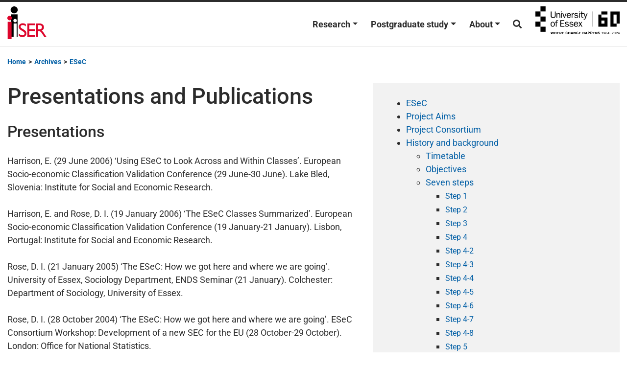

--- FILE ---
content_type: text/html; charset=UTF-8
request_url: https://www.iser.essex.ac.uk/archives/esec/presentations-and-publications
body_size: 22542
content:
<!DOCTYPE html>
<html lang="en-GB">
<head>
	<meta charset="UTF-8">
	<meta name="viewport" content="width=device-width, initial-scale=1, shrink-to-fit=no">
	<link rel="profile" href="http://gmpg.org/xfn/11">
	<meta name='robots' content='index, follow, max-image-preview:large, max-snippet:-1, max-video-preview:-1' />

	<!-- This site is optimized with the Yoast SEO plugin v24.6 - https://yoast.com/wordpress/plugins/seo/ -->
	<title>Presentations and Publications - Institute for Social and Economic Research (ISER)</title><link rel="preload" data-rocket-preload as="font" href="https://www.iser.essex.ac.uk/wp-content/themes/understrap-child/fonts/Roboto-Medium.woff2" crossorigin><link rel="preload" data-rocket-preload as="font" href="https://www.iser.essex.ac.uk/wp-content/themes/understrap-child/fonts/Roboto-Regular.woff2" crossorigin><link rel="preload" data-rocket-preload as="font" href="https://www.iser.essex.ac.uk/wp-content/themes/understrap-child/fonts/Roboto-Bold.woff2" crossorigin><link rel="preload" data-rocket-preload as="font" href="https://use.fontawesome.com/releases/v5.15.3/webfonts/fa-brands-400.woff2" crossorigin><link rel="preload" data-rocket-preload as="font" href="https://use.fontawesome.com/releases/v5.15.3/webfonts/fa-solid-900.woff2" crossorigin><style id="wpr-usedcss">img:is([sizes=auto i],[sizes^="auto," i]){contain-intrinsic-size:3000px 1500px}:where(.wp-block-button__link){border-radius:9999px;box-shadow:none;padding:calc(.667em + 2px) calc(1.333em + 2px);text-decoration:none}:root :where(.wp-block-button .wp-block-button__link.is-style-outline),:root :where(.wp-block-button.is-style-outline>.wp-block-button__link){border:2px solid;padding:.667em 1.333em}:root :where(.wp-block-button .wp-block-button__link.is-style-outline:not(.has-text-color)),:root :where(.wp-block-button.is-style-outline>.wp-block-button__link:not(.has-text-color)){color:currentColor}:root :where(.wp-block-button .wp-block-button__link.is-style-outline:not(.has-background)),:root :where(.wp-block-button.is-style-outline>.wp-block-button__link:not(.has-background)){background-color:initial;background-image:none}:where(.wp-block-calendar table:not(.has-background) th){background:#ddd}:where(.wp-block-columns){margin-bottom:1.75em}:where(.wp-block-columns.has-background){padding:1.25em 2.375em}:where(.wp-block-post-comments input[type=submit]){border:none}:where(.wp-block-cover-image:not(.has-text-color)),:where(.wp-block-cover:not(.has-text-color)){color:#fff}:where(.wp-block-cover-image.is-light:not(.has-text-color)),:where(.wp-block-cover.is-light:not(.has-text-color)){color:#000}:root :where(.wp-block-cover h1:not(.has-text-color)),:root :where(.wp-block-cover h2:not(.has-text-color)),:root :where(.wp-block-cover h3:not(.has-text-color)),:root :where(.wp-block-cover h4:not(.has-text-color)),:root :where(.wp-block-cover h5:not(.has-text-color)),:root :where(.wp-block-cover h6:not(.has-text-color)),:root :where(.wp-block-cover p:not(.has-text-color)){color:inherit}:where(.wp-block-file){margin-bottom:1.5em}:where(.wp-block-file__button){border-radius:2em;display:inline-block;padding:.5em 1em}:where(.wp-block-file__button):is(a):active,:where(.wp-block-file__button):is(a):focus,:where(.wp-block-file__button):is(a):hover,:where(.wp-block-file__button):is(a):visited{box-shadow:none;color:#fff;opacity:.85;text-decoration:none}:where(.wp-block-group.wp-block-group-is-layout-constrained){position:relative}:root :where(.wp-block-image.is-style-rounded img,.wp-block-image .is-style-rounded img){border-radius:9999px}:where(.wp-block-latest-comments:not([style*=line-height] .wp-block-latest-comments__comment)){line-height:1.1}:where(.wp-block-latest-comments:not([style*=line-height] .wp-block-latest-comments__comment-excerpt p)){line-height:1.8}:root :where(.wp-block-latest-posts.is-grid){padding:0}:root :where(.wp-block-latest-posts.wp-block-latest-posts__list){padding-left:0}ol,ul{box-sizing:border-box}:root :where(.wp-block-list.has-background){padding:1.25em 2.375em}:where(.wp-block-navigation.has-background .wp-block-navigation-item a:not(.wp-element-button)),:where(.wp-block-navigation.has-background .wp-block-navigation-submenu a:not(.wp-element-button)){padding:.5em 1em}:where(.wp-block-navigation .wp-block-navigation__submenu-container .wp-block-navigation-item a:not(.wp-element-button)),:where(.wp-block-navigation .wp-block-navigation__submenu-container .wp-block-navigation-submenu a:not(.wp-element-button)),:where(.wp-block-navigation .wp-block-navigation__submenu-container .wp-block-navigation-submenu button.wp-block-navigation-item__content),:where(.wp-block-navigation .wp-block-navigation__submenu-container .wp-block-pages-list__item button.wp-block-navigation-item__content){padding:.5em 1em}:root :where(p.has-background){padding:1.25em 2.375em}:where(p.has-text-color:not(.has-link-color)) a{color:inherit}:where(.wp-block-post-comments-form) input:not([type=submit]),:where(.wp-block-post-comments-form) textarea{border:1px solid #949494;font-family:inherit;font-size:1em}:where(.wp-block-post-comments-form) input:where(:not([type=submit]):not([type=checkbox])),:where(.wp-block-post-comments-form) textarea{padding:calc(.667em + 2px)}:where(.wp-block-post-excerpt){box-sizing:border-box;margin-bottom:var(--wp--style--block-gap);margin-top:var(--wp--style--block-gap)}:where(.wp-block-preformatted.has-background){padding:1.25em 2.375em}:where(.wp-block-search__button){border:1px solid #ccc;padding:6px 10px}:where(.wp-block-search__input){font-family:inherit;font-size:inherit;font-style:inherit;font-weight:inherit;letter-spacing:inherit;line-height:inherit;text-transform:inherit}:where(.wp-block-search__button-inside .wp-block-search__inside-wrapper){border:1px solid #949494;box-sizing:border-box;padding:4px}:where(.wp-block-search__button-inside .wp-block-search__inside-wrapper) .wp-block-search__input{border:none;border-radius:0;padding:0 4px}:where(.wp-block-search__button-inside .wp-block-search__inside-wrapper) .wp-block-search__input:focus{outline:0}:where(.wp-block-search__button-inside .wp-block-search__inside-wrapper) :where(.wp-block-search__button){padding:4px 8px}:root :where(.wp-block-separator.is-style-dots){height:auto;line-height:1;text-align:center}:root :where(.wp-block-separator.is-style-dots):before{color:currentColor;content:"···";font-family:serif;font-size:1.5em;letter-spacing:2em;padding-left:2em}:root :where(.wp-block-site-logo.is-style-rounded){border-radius:9999px}:where(.wp-block-social-links:not(.is-style-logos-only)) .wp-social-link{background-color:#f0f0f0;color:#444}:where(.wp-block-social-links:not(.is-style-logos-only)) .wp-social-link-amazon{background-color:#f90;color:#fff}:where(.wp-block-social-links:not(.is-style-logos-only)) .wp-social-link-bandcamp{background-color:#1ea0c3;color:#fff}:where(.wp-block-social-links:not(.is-style-logos-only)) .wp-social-link-behance{background-color:#0757fe;color:#fff}:where(.wp-block-social-links:not(.is-style-logos-only)) .wp-social-link-bluesky{background-color:#0a7aff;color:#fff}:where(.wp-block-social-links:not(.is-style-logos-only)) .wp-social-link-codepen{background-color:#1e1f26;color:#fff}:where(.wp-block-social-links:not(.is-style-logos-only)) .wp-social-link-deviantart{background-color:#02e49b;color:#fff}:where(.wp-block-social-links:not(.is-style-logos-only)) .wp-social-link-discord{background-color:#5865f2;color:#fff}:where(.wp-block-social-links:not(.is-style-logos-only)) .wp-social-link-dribbble{background-color:#e94c89;color:#fff}:where(.wp-block-social-links:not(.is-style-logos-only)) .wp-social-link-dropbox{background-color:#4280ff;color:#fff}:where(.wp-block-social-links:not(.is-style-logos-only)) .wp-social-link-etsy{background-color:#f45800;color:#fff}:where(.wp-block-social-links:not(.is-style-logos-only)) .wp-social-link-facebook{background-color:#0866ff;color:#fff}:where(.wp-block-social-links:not(.is-style-logos-only)) .wp-social-link-fivehundredpx{background-color:#000;color:#fff}:where(.wp-block-social-links:not(.is-style-logos-only)) .wp-social-link-flickr{background-color:#0461dd;color:#fff}:where(.wp-block-social-links:not(.is-style-logos-only)) .wp-social-link-foursquare{background-color:#e65678;color:#fff}:where(.wp-block-social-links:not(.is-style-logos-only)) .wp-social-link-github{background-color:#24292d;color:#fff}:where(.wp-block-social-links:not(.is-style-logos-only)) .wp-social-link-goodreads{background-color:#eceadd;color:#382110}:where(.wp-block-social-links:not(.is-style-logos-only)) .wp-social-link-google{background-color:#ea4434;color:#fff}:where(.wp-block-social-links:not(.is-style-logos-only)) .wp-social-link-gravatar{background-color:#1d4fc4;color:#fff}:where(.wp-block-social-links:not(.is-style-logos-only)) .wp-social-link-instagram{background-color:#f00075;color:#fff}:where(.wp-block-social-links:not(.is-style-logos-only)) .wp-social-link-lastfm{background-color:#e21b24;color:#fff}:where(.wp-block-social-links:not(.is-style-logos-only)) .wp-social-link-linkedin{background-color:#0d66c2;color:#fff}:where(.wp-block-social-links:not(.is-style-logos-only)) .wp-social-link-mastodon{background-color:#3288d4;color:#fff}:where(.wp-block-social-links:not(.is-style-logos-only)) .wp-social-link-medium{background-color:#000;color:#fff}:where(.wp-block-social-links:not(.is-style-logos-only)) .wp-social-link-meetup{background-color:#f6405f;color:#fff}:where(.wp-block-social-links:not(.is-style-logos-only)) .wp-social-link-patreon{background-color:#000;color:#fff}:where(.wp-block-social-links:not(.is-style-logos-only)) .wp-social-link-pinterest{background-color:#e60122;color:#fff}:where(.wp-block-social-links:not(.is-style-logos-only)) .wp-social-link-pocket{background-color:#ef4155;color:#fff}:where(.wp-block-social-links:not(.is-style-logos-only)) .wp-social-link-reddit{background-color:#ff4500;color:#fff}:where(.wp-block-social-links:not(.is-style-logos-only)) .wp-social-link-skype{background-color:#0478d7;color:#fff}:where(.wp-block-social-links:not(.is-style-logos-only)) .wp-social-link-snapchat{background-color:#fefc00;color:#fff;stroke:#000}:where(.wp-block-social-links:not(.is-style-logos-only)) .wp-social-link-soundcloud{background-color:#ff5600;color:#fff}:where(.wp-block-social-links:not(.is-style-logos-only)) .wp-social-link-spotify{background-color:#1bd760;color:#fff}:where(.wp-block-social-links:not(.is-style-logos-only)) .wp-social-link-telegram{background-color:#2aabee;color:#fff}:where(.wp-block-social-links:not(.is-style-logos-only)) .wp-social-link-threads{background-color:#000;color:#fff}:where(.wp-block-social-links:not(.is-style-logos-only)) .wp-social-link-tiktok{background-color:#000;color:#fff}:where(.wp-block-social-links:not(.is-style-logos-only)) .wp-social-link-tumblr{background-color:#011835;color:#fff}:where(.wp-block-social-links:not(.is-style-logos-only)) .wp-social-link-twitch{background-color:#6440a4;color:#fff}:where(.wp-block-social-links:not(.is-style-logos-only)) .wp-social-link-twitter{background-color:#1da1f2;color:#fff}:where(.wp-block-social-links:not(.is-style-logos-only)) .wp-social-link-vimeo{background-color:#1eb7ea;color:#fff}:where(.wp-block-social-links:not(.is-style-logos-only)) .wp-social-link-vk{background-color:#4680c2;color:#fff}:where(.wp-block-social-links:not(.is-style-logos-only)) .wp-social-link-wordpress{background-color:#3499cd;color:#fff}:where(.wp-block-social-links:not(.is-style-logos-only)) .wp-social-link-whatsapp{background-color:#25d366;color:#fff}:where(.wp-block-social-links:not(.is-style-logos-only)) .wp-social-link-x{background-color:#000;color:#fff}:where(.wp-block-social-links:not(.is-style-logos-only)) .wp-social-link-yelp{background-color:#d32422;color:#fff}:where(.wp-block-social-links:not(.is-style-logos-only)) .wp-social-link-youtube{background-color:red;color:#fff}:where(.wp-block-social-links.is-style-logos-only) .wp-social-link{background:0 0}:where(.wp-block-social-links.is-style-logos-only) .wp-social-link svg{height:1.25em;width:1.25em}:where(.wp-block-social-links.is-style-logos-only) .wp-social-link-amazon{color:#f90}:where(.wp-block-social-links.is-style-logos-only) .wp-social-link-bandcamp{color:#1ea0c3}:where(.wp-block-social-links.is-style-logos-only) .wp-social-link-behance{color:#0757fe}:where(.wp-block-social-links.is-style-logos-only) .wp-social-link-bluesky{color:#0a7aff}:where(.wp-block-social-links.is-style-logos-only) .wp-social-link-codepen{color:#1e1f26}:where(.wp-block-social-links.is-style-logos-only) .wp-social-link-deviantart{color:#02e49b}:where(.wp-block-social-links.is-style-logos-only) .wp-social-link-discord{color:#5865f2}:where(.wp-block-social-links.is-style-logos-only) .wp-social-link-dribbble{color:#e94c89}:where(.wp-block-social-links.is-style-logos-only) .wp-social-link-dropbox{color:#4280ff}:where(.wp-block-social-links.is-style-logos-only) .wp-social-link-etsy{color:#f45800}:where(.wp-block-social-links.is-style-logos-only) .wp-social-link-facebook{color:#0866ff}:where(.wp-block-social-links.is-style-logos-only) .wp-social-link-fivehundredpx{color:#000}:where(.wp-block-social-links.is-style-logos-only) .wp-social-link-flickr{color:#0461dd}:where(.wp-block-social-links.is-style-logos-only) .wp-social-link-foursquare{color:#e65678}:where(.wp-block-social-links.is-style-logos-only) .wp-social-link-github{color:#24292d}:where(.wp-block-social-links.is-style-logos-only) .wp-social-link-goodreads{color:#382110}:where(.wp-block-social-links.is-style-logos-only) .wp-social-link-google{color:#ea4434}:where(.wp-block-social-links.is-style-logos-only) .wp-social-link-gravatar{color:#1d4fc4}:where(.wp-block-social-links.is-style-logos-only) .wp-social-link-instagram{color:#f00075}:where(.wp-block-social-links.is-style-logos-only) .wp-social-link-lastfm{color:#e21b24}:where(.wp-block-social-links.is-style-logos-only) .wp-social-link-linkedin{color:#0d66c2}:where(.wp-block-social-links.is-style-logos-only) .wp-social-link-mastodon{color:#3288d4}:where(.wp-block-social-links.is-style-logos-only) .wp-social-link-medium{color:#000}:where(.wp-block-social-links.is-style-logos-only) .wp-social-link-meetup{color:#f6405f}:where(.wp-block-social-links.is-style-logos-only) .wp-social-link-patreon{color:#000}:where(.wp-block-social-links.is-style-logos-only) .wp-social-link-pinterest{color:#e60122}:where(.wp-block-social-links.is-style-logos-only) .wp-social-link-pocket{color:#ef4155}:where(.wp-block-social-links.is-style-logos-only) .wp-social-link-reddit{color:#ff4500}:where(.wp-block-social-links.is-style-logos-only) .wp-social-link-skype{color:#0478d7}:where(.wp-block-social-links.is-style-logos-only) .wp-social-link-snapchat{color:#fff;stroke:#000}:where(.wp-block-social-links.is-style-logos-only) .wp-social-link-soundcloud{color:#ff5600}:where(.wp-block-social-links.is-style-logos-only) .wp-social-link-spotify{color:#1bd760}:where(.wp-block-social-links.is-style-logos-only) .wp-social-link-telegram{color:#2aabee}:where(.wp-block-social-links.is-style-logos-only) .wp-social-link-threads{color:#000}:where(.wp-block-social-links.is-style-logos-only) .wp-social-link-tiktok{color:#000}:where(.wp-block-social-links.is-style-logos-only) .wp-social-link-tumblr{color:#011835}:where(.wp-block-social-links.is-style-logos-only) .wp-social-link-twitch{color:#6440a4}:where(.wp-block-social-links.is-style-logos-only) .wp-social-link-twitter{color:#1da1f2}:where(.wp-block-social-links.is-style-logos-only) .wp-social-link-vimeo{color:#1eb7ea}:where(.wp-block-social-links.is-style-logos-only) .wp-social-link-vk{color:#4680c2}:where(.wp-block-social-links.is-style-logos-only) .wp-social-link-whatsapp{color:#25d366}:where(.wp-block-social-links.is-style-logos-only) .wp-social-link-wordpress{color:#3499cd}:where(.wp-block-social-links.is-style-logos-only) .wp-social-link-x{color:#000}:where(.wp-block-social-links.is-style-logos-only) .wp-social-link-yelp{color:#d32422}:where(.wp-block-social-links.is-style-logos-only) .wp-social-link-youtube{color:red}:root :where(.wp-block-social-links .wp-social-link a){padding:.25em}:root :where(.wp-block-social-links.is-style-logos-only .wp-social-link a){padding:0}:root :where(.wp-block-social-links.is-style-pill-shape .wp-social-link a){padding-left:.6666666667em;padding-right:.6666666667em}:root :where(.wp-block-tag-cloud.is-style-outline){display:flex;flex-wrap:wrap;gap:1ch}:root :where(.wp-block-tag-cloud.is-style-outline a){border:1px solid;font-size:unset!important;margin-right:0;padding:1ch 2ch;text-decoration:none!important}:root :where(.wp-block-table-of-contents){box-sizing:border-box}:where(.wp-block-term-description){box-sizing:border-box;margin-bottom:var(--wp--style--block-gap);margin-top:var(--wp--style--block-gap)}:where(pre.wp-block-verse){font-family:inherit}.entry-content{counter-reset:footnotes}:root{--wp--preset--font-size--normal:16px;--wp--preset--font-size--huge:42px}html :where(.has-border-color){border-style:solid}html :where([style*=border-top-color]){border-top-style:solid}html :where([style*=border-right-color]){border-right-style:solid}html :where([style*=border-bottom-color]){border-bottom-style:solid}html :where([style*=border-left-color]){border-left-style:solid}html :where([style*=border-width]){border-style:solid}html :where([style*=border-top-width]){border-top-style:solid}html :where([style*=border-right-width]){border-right-style:solid}html :where([style*=border-bottom-width]){border-bottom-style:solid}html :where([style*=border-left-width]){border-left-style:solid}html :where(img[class*=wp-image-]){height:auto;max-width:100%}:where(figure){margin:0 0 1em}html :where(.is-position-sticky){--wp-admin--admin-bar--position-offset:var(--wp-admin--admin-bar--height,0px)}@media screen and (max-width:600px){html :where(.is-position-sticky){--wp-admin--admin-bar--position-offset:0px}}:root{--wp--preset--aspect-ratio--square:1;--wp--preset--aspect-ratio--4-3:4/3;--wp--preset--aspect-ratio--3-4:3/4;--wp--preset--aspect-ratio--3-2:3/2;--wp--preset--aspect-ratio--2-3:2/3;--wp--preset--aspect-ratio--16-9:16/9;--wp--preset--aspect-ratio--9-16:9/16;--wp--preset--color--black:#000000;--wp--preset--color--cyan-bluish-gray:#abb8c3;--wp--preset--color--white:#fff;--wp--preset--color--pale-pink:#f78da7;--wp--preset--color--vivid-red:#cf2e2e;--wp--preset--color--luminous-vivid-orange:#ff6900;--wp--preset--color--luminous-vivid-amber:#fcb900;--wp--preset--color--light-green-cyan:#7bdcb5;--wp--preset--color--vivid-green-cyan:#00d084;--wp--preset--color--pale-cyan-blue:#8ed1fc;--wp--preset--color--vivid-cyan-blue:#0693e3;--wp--preset--color--vivid-purple:#9b51e0;--wp--preset--color--blue:#007bff;--wp--preset--color--indigo:#6610f2;--wp--preset--color--purple:#5533ff;--wp--preset--color--pink:#e83e8c;--wp--preset--color--red:#dc3545;--wp--preset--color--orange:#fd7e14;--wp--preset--color--yellow:#ffc107;--wp--preset--color--green:#28a745;--wp--preset--color--teal:#20c997;--wp--preset--color--cyan:#17a2b8;--wp--preset--color--gray:#6c757d;--wp--preset--color--gray-dark:#343a40;--wp--preset--gradient--vivid-cyan-blue-to-vivid-purple:linear-gradient(135deg,rgba(6, 147, 227, 1) 0%,rgb(155, 81, 224) 100%);--wp--preset--gradient--light-green-cyan-to-vivid-green-cyan:linear-gradient(135deg,rgb(122, 220, 180) 0%,rgb(0, 208, 130) 100%);--wp--preset--gradient--luminous-vivid-amber-to-luminous-vivid-orange:linear-gradient(135deg,rgba(252, 185, 0, 1) 0%,rgba(255, 105, 0, 1) 100%);--wp--preset--gradient--luminous-vivid-orange-to-vivid-red:linear-gradient(135deg,rgba(255, 105, 0, 1) 0%,rgb(207, 46, 46) 100%);--wp--preset--gradient--very-light-gray-to-cyan-bluish-gray:linear-gradient(135deg,rgb(238, 238, 238) 0%,rgb(169, 184, 195) 100%);--wp--preset--gradient--cool-to-warm-spectrum:linear-gradient(135deg,rgb(74, 234, 220) 0%,rgb(151, 120, 209) 20%,rgb(207, 42, 186) 40%,rgb(238, 44, 130) 60%,rgb(251, 105, 98) 80%,rgb(254, 248, 76) 100%);--wp--preset--gradient--blush-light-purple:linear-gradient(135deg,rgb(255, 206, 236) 0%,rgb(152, 150, 240) 100%);--wp--preset--gradient--blush-bordeaux:linear-gradient(135deg,rgb(254, 205, 165) 0%,rgb(254, 45, 45) 50%,rgb(107, 0, 62) 100%);--wp--preset--gradient--luminous-dusk:linear-gradient(135deg,rgb(255, 203, 112) 0%,rgb(199, 81, 192) 50%,rgb(65, 88, 208) 100%);--wp--preset--gradient--pale-ocean:linear-gradient(135deg,rgb(255, 245, 203) 0%,rgb(182, 227, 212) 50%,rgb(51, 167, 181) 100%);--wp--preset--gradient--electric-grass:linear-gradient(135deg,rgb(202, 248, 128) 0%,rgb(113, 206, 126) 100%);--wp--preset--gradient--midnight:linear-gradient(135deg,rgb(2, 3, 129) 0%,rgb(40, 116, 252) 100%);--wp--preset--font-size--small:13px;--wp--preset--font-size--medium:20px;--wp--preset--font-size--large:36px;--wp--preset--font-size--x-large:42px;--wp--preset--spacing--20:0.44rem;--wp--preset--spacing--30:0.67rem;--wp--preset--spacing--40:1rem;--wp--preset--spacing--50:1.5rem;--wp--preset--spacing--60:2.25rem;--wp--preset--spacing--70:3.38rem;--wp--preset--spacing--80:5.06rem;--wp--preset--shadow--natural:6px 6px 9px rgba(0, 0, 0, .2);--wp--preset--shadow--deep:12px 12px 50px rgba(0, 0, 0, .4);--wp--preset--shadow--sharp:6px 6px 0px rgba(0, 0, 0, .2);--wp--preset--shadow--outlined:6px 6px 0px -3px rgba(255, 255, 255, 1),6px 6px rgba(0, 0, 0, 1);--wp--preset--shadow--crisp:6px 6px 0px rgba(0, 0, 0, 1)}:where(.is-layout-flex){gap:.5em}:where(.is-layout-grid){gap:.5em}:where(.wp-block-post-template.is-layout-flex){gap:1.25em}:where(.wp-block-post-template.is-layout-grid){gap:1.25em}:where(.wp-block-columns.is-layout-flex){gap:2em}:where(.wp-block-columns.is-layout-grid){gap:2em}:root :where(.wp-block-pullquote){font-size:1.5em;line-height:1.6}.person_view{opacity:0;transform:translateY(50px);transition:opacity .6s ease-out,transform .6s ease-out}.person_view.animate{opacity:1;transform:translateY(0)}.form-control{border:1px solid #6c757d!important}#filter-people-clear{position:absolute;right:10px;top:50%;transform:translateY(-50%);display:none;border:none;background:0 0;font-size:1.2em;cursor:pointer;padding:0;line-height:1;z-index:10}:root{--blue:#007bff;--indigo:#6610f2;--purple:#6f42c1;--pink:#e83e8c;--red:#dc3545;--orange:#fd7e14;--yellow:#fec93a;--green:#28a745;--teal:#20c997;--cyan:#17a2b8;--white:#fff;--gray:#6c757d;--gray-dark:#343a40;--primary:#005ea5;--secondary:#6c757d;--success:#28a745;--info:#17a2b8;--warning:#fec93a;--danger:#dc3545;--light:#f8f9fa;--dark:#343a40;--breakpoint-xs:0;--breakpoint-sm:576px;--breakpoint-md:768px;--breakpoint-lg:992px;--breakpoint-xl:1200px;--font-family-sans-serif:-apple-system,BlinkMacSystemFont,"Segoe UI",Roboto,"Helvetica Neue",Arial,"Noto Sans",sans-serif,"Apple Color Emoji","Segoe UI Emoji","Segoe UI Symbol","Noto Color Emoji";--font-family-monospace:SFMono-Regular,Menlo,Monaco,Consolas,"Liberation Mono","Courier New",monospace}*,::after,::before{-webkit-box-sizing:border-box;box-sizing:border-box}html{font-family:sans-serif;line-height:1.15;-webkit-text-size-adjust:100%;-webkit-tap-highlight-color:rgba(41,45,49,0)}article,footer,header,main,nav{display:block}body{margin:0;font-family:-apple-system,BlinkMacSystemFont,"Segoe UI",Roboto,"Helvetica Neue",Arial,"Noto Sans",sans-serif,"Apple Color Emoji","Segoe UI Emoji","Segoe UI Symbol","Noto Color Emoji";font-size:1rem;font-weight:400;line-height:1.5;color:#212529;text-align:left;background-color:#fff}[tabindex="-1"]:focus{outline:0!important}h1,h2,h3,h4,h5,h6{margin-top:0;margin-bottom:.5rem}p{margin-top:0;margin-bottom:1rem}address{margin-bottom:1rem;font-style:normal;line-height:inherit}dl,ol,ul{margin-top:0;margin-bottom:1rem}ol ol,ol ul,ul ol,ul ul{margin-bottom:0}dt{font-weight:700}a{color:#005ea5;text-decoration:none;background-color:transparent}a:hover{color:#003259;text-decoration:underline}a:not([href]):not([tabindex]){color:inherit;text-decoration:none}a:not([href]):not([tabindex]):focus,a:not([href]):not([tabindex]):hover{color:inherit;text-decoration:none}a:not([href]):not([tabindex]):focus{outline:0}code{font-family:SFMono-Regular,Menlo,Monaco,Consolas,"Liberation Mono","Courier New",monospace;font-size:1em}img{vertical-align:middle;border-style:none}table{border-collapse:collapse}caption{padding-top:.75rem;padding-bottom:.75rem;color:#6c757d;text-align:left;caption-side:bottom}label{display:inline-block;margin-bottom:.5rem}button{border-radius:0}button:focus{outline:dotted 1px;outline:-webkit-focus-ring-color auto 5px}button,input,optgroup,select,textarea{margin:0;font-family:inherit;font-size:inherit;line-height:inherit}button,input{overflow:visible}button,select{text-transform:none}select{word-wrap:normal}[type=button],[type=submit],button{-webkit-appearance:button}[type=button]:not(:disabled),[type=submit]:not(:disabled),button:not(:disabled){cursor:pointer}[type=button]::-moz-focus-inner,[type=submit]::-moz-focus-inner,button::-moz-focus-inner{padding:0;border-style:none}input[type=checkbox],input[type=radio]{-webkit-box-sizing:border-box;box-sizing:border-box;padding:0}input[type=time]{-webkit-appearance:listbox}textarea{overflow:auto;resize:vertical}fieldset{min-width:0;padding:0;margin:0;border:0}legend{display:block;width:100%;max-width:100%;padding:0;margin-bottom:.5rem;font-size:1.5rem;line-height:inherit;color:inherit;white-space:normal}progress{vertical-align:baseline}[type=number]::-webkit-inner-spin-button,[type=number]::-webkit-outer-spin-button{height:auto}[type=search]{outline-offset:-2px;-webkit-appearance:none}[type=search]::-webkit-search-decoration{-webkit-appearance:none}::-webkit-file-upload-button{font:inherit;-webkit-appearance:button}template{display:none}[hidden]{display:none!important}.h1,.h2,.h3,.h4,.h5,.h6,h1,h2,h3,h4,h5,h6{margin-bottom:.5rem;font-weight:500;line-height:1.2}.h1,h1{font-size:1rem}.h2,h2{font-size:2rem}.h3,h3{font-size:1.75rem}.h4,h4{font-size:1.5rem}.h5,h5{font-size:1.25rem}.h6,h6{font-size:1rem}.list-inline{padding-left:0;list-style:none}.list-inline-item{display:inline-block}.list-inline-item:not(:last-child){margin-right:.5rem}code{font-size:87.5%;color:#e83e8c;word-break:break-word}a>code{color:inherit}.container{width:100%;padding-right:15px;padding-left:15px;margin-right:auto;margin-left:auto}@media (min-width:576px){.container{max-width:540px}}@media (min-width:768px){.container{max-width:720px}}@media (min-width:992px){.container{max-width:960px}}@media (min-width:1200px){.container{max-width:1140px}}.row{display:-webkit-box;display:-ms-flexbox;display:flex;-ms-flex-wrap:wrap;flex-wrap:wrap;margin-right:-15px;margin-left:-15px}.col-md-12,.col-md-4,.col-md-5,.col-md-7,.col-md-8{position:relative;width:100%;padding-right:15px;padding-left:15px}@media (min-width:768px){.col-md-4{-webkit-box-flex:0;-ms-flex:0 0 33.33333%;flex:0 0 33.33333%;max-width:33.33333%}.col-md-5{-webkit-box-flex:0;-ms-flex:0 0 41.66667%;flex:0 0 41.66667%;max-width:41.66667%}.col-md-7{-webkit-box-flex:0;-ms-flex:0 0 58.33333%;flex:0 0 58.33333%;max-width:58.33333%}.col-md-8{-webkit-box-flex:0;-ms-flex:0 0 66.66667%;flex:0 0 66.66667%;max-width:66.66667%}.col-md-12{-webkit-box-flex:0;-ms-flex:0 0 100%;flex:0 0 100%;max-width:100%}}.table{width:100%;margin-bottom:1rem;color:#212529}.table tbody+tbody{border-top:2px solid #dee2e6}.form-control{display:block;width:100%;height:calc(1.5em + .75rem + 2px);padding:.375rem .75rem;font-size:1rem;font-weight:400;line-height:1.5;color:#495057;background-color:#fff;background-clip:padding-box;border:1px solid #ced4da;border-radius:.25rem;-webkit-transition:border-color .15s ease-in-out,-webkit-box-shadow .15s ease-in-out;transition:border-color .15s ease-in-out,-webkit-box-shadow .15s ease-in-out;transition:border-color .15s ease-in-out,box-shadow .15s ease-in-out;transition:border-color .15s ease-in-out,box-shadow .15s ease-in-out,-webkit-box-shadow .15s ease-in-out}@media (prefers-reduced-motion:reduce){.form-control{-webkit-transition:none;transition:none}}.form-control::-ms-expand{background-color:transparent;border:0}.form-control:focus{color:#495057;background-color:#fff;border-color:#26a1ff;outline:0;-webkit-box-shadow:0 0 0 .2rem rgba(0,94,165,.25);box-shadow:0 0 0 .2rem rgba(0,94,165,.25)}.form-control::-webkit-input-placeholder{color:#6c757d;opacity:1}.form-control::-moz-placeholder{color:#6c757d;opacity:1}.form-control:-ms-input-placeholder{color:#6c757d;opacity:1}.form-control::-ms-input-placeholder{color:#6c757d;opacity:1}.form-control::placeholder{color:#6c757d;opacity:1}.form-control:disabled{background-color:#e9ecef;opacity:1}select.form-control:focus::-ms-value{color:#495057;background-color:#fff}select.form-control[multiple],select.form-control[size]{height:auto}textarea.form-control{height:auto}.form-inline{display:-webkit-box;display:-ms-flexbox;display:flex;-webkit-box-orient:horizontal;-webkit-box-direction:normal;-ms-flex-flow:row wrap;flex-flow:row wrap;-webkit-box-align:center;-ms-flex-align:center;align-items:center}@media (min-width:576px){.form-inline label{display:-webkit-box;display:-ms-flexbox;display:flex;-webkit-box-align:center;-ms-flex-align:center;align-items:center;-webkit-box-pack:center;-ms-flex-pack:center;justify-content:center;margin-bottom:0}.form-inline .form-control{display:inline-block;width:auto;vertical-align:middle}}.btn{display:inline-block;font-weight:400;color:#212529;text-align:center;vertical-align:middle;-webkit-user-select:none;-moz-user-select:none;-ms-user-select:none;user-select:none;background-color:transparent;border:1px solid transparent;padding:.375rem .75rem;font-size:1rem;line-height:1.5;border-radius:.25rem;-webkit-transition:color .15s ease-in-out,background-color .15s ease-in-out,border-color .15s ease-in-out,-webkit-box-shadow .15s ease-in-out;transition:color .15s ease-in-out,background-color .15s ease-in-out,border-color .15s ease-in-out,-webkit-box-shadow .15s ease-in-out;transition:color .15s ease-in-out,background-color .15s ease-in-out,border-color .15s ease-in-out,box-shadow .15s ease-in-out;transition:color .15s ease-in-out,background-color .15s ease-in-out,border-color .15s ease-in-out,box-shadow .15s ease-in-out,-webkit-box-shadow .15s ease-in-out}@media (prefers-reduced-motion:reduce){.btn{-webkit-transition:none;transition:none}}.btn:hover{color:#212529;text-decoration:none}.btn.focus,.btn:focus{outline:0;-webkit-box-shadow:0 0 0 .2rem rgba(0,94,165,.25);box-shadow:0 0 0 .2rem rgba(0,94,165,.25)}.btn.disabled,.btn:disabled{opacity:.65}a.btn.disabled,fieldset:disabled a.btn{pointer-events:none}.btn-primary{color:#fff;background-color:#005ea5;border-color:#005ea5}.btn-primary:hover{color:#fff;background-color:#00487f;border-color:#004172}.btn-primary.focus,.btn-primary:focus{-webkit-box-shadow:0 0 0 .2rem rgba(38,118,179,.5);box-shadow:0 0 0 .2rem rgba(38,118,179,.5)}.btn-primary.disabled,.btn-primary:disabled{color:#fff;background-color:#005ea5;border-color:#005ea5}.btn-primary:not(:disabled):not(.disabled).active,.btn-primary:not(:disabled):not(.disabled):active,.show>.btn-primary.dropdown-toggle{color:#fff;background-color:#004172;border-color:#003a65}.btn-primary:not(:disabled):not(.disabled).active:focus,.btn-primary:not(:disabled):not(.disabled):active:focus,.show>.btn-primary.dropdown-toggle:focus{-webkit-box-shadow:0 0 0 .2rem rgba(38,118,179,.5);box-shadow:0 0 0 .2rem rgba(38,118,179,.5)}.fade{-webkit-transition:opacity .15s linear;transition:opacity .15s linear}@media (prefers-reduced-motion:reduce){.fade{-webkit-transition:none;transition:none}}.fade:not(.show){opacity:0}.collapse:not(.show){display:none}.collapsing{position:relative;height:0;overflow:hidden;-webkit-transition:height .35s;transition:height .35s ease}@media (prefers-reduced-motion:reduce){.collapsing{-webkit-transition:none;transition:none}}.dropdown,.dropleft,.dropright,.dropup{position:relative}.dropdown-toggle{white-space:nowrap}.dropdown-toggle::after{display:inline-block;margin-left:.255em;vertical-align:.255em;content:"";border-top:.3em solid;border-right:.3em solid transparent;border-bottom:0;border-left:.3em solid transparent}.dropdown-toggle:empty::after{margin-left:0}.dropdown-menu{position:absolute;top:100%;left:0;z-index:1000;display:none;float:left;min-width:10rem;padding:.5rem 0;margin:.125rem 0 0;font-size:1rem;color:#212529;text-align:left;list-style:none;background-color:#fff;background-clip:padding-box;border:1px solid rgba(41,45,49,.15);border-radius:.25rem}.dropdown-menu-right{right:0;left:auto}.dropup .dropdown-menu{top:auto;bottom:100%;margin-top:0;margin-bottom:.125rem}.dropup .dropdown-toggle::after{display:inline-block;margin-left:.255em;vertical-align:.255em;content:"";border-top:0;border-right:.3em solid transparent;border-bottom:.3em solid;border-left:.3em solid transparent}.dropup .dropdown-toggle:empty::after{margin-left:0}.dropright .dropdown-menu{top:0;right:auto;left:100%;margin-top:0;margin-left:.125rem}.dropright .dropdown-toggle::after{display:inline-block;margin-left:.255em;vertical-align:.255em;content:"";border-top:.3em solid transparent;border-right:0;border-bottom:.3em solid transparent;border-left:.3em solid}.dropright .dropdown-toggle:empty::after{margin-left:0}.dropright .dropdown-toggle::after{vertical-align:0}.dropleft .dropdown-menu{top:0;right:100%;left:auto;margin-top:0;margin-right:.125rem}.dropleft .dropdown-toggle::after{display:inline-block;margin-left:.255em;vertical-align:.255em;content:""}.dropleft .dropdown-toggle::after{display:none}.dropleft .dropdown-toggle::before{display:inline-block;margin-right:.255em;vertical-align:.255em;content:"";border-top:.3em solid transparent;border-right:.3em solid;border-bottom:.3em solid transparent}.dropleft .dropdown-toggle:empty::after{margin-left:0}.dropleft .dropdown-toggle::before{vertical-align:0}.dropdown-menu[x-placement^=bottom],.dropdown-menu[x-placement^=left],.dropdown-menu[x-placement^=right],.dropdown-menu[x-placement^=top]{right:auto;bottom:auto}.dropdown-item{display:block;width:100%;padding:.25rem 1.5rem;clear:both;font-weight:400;color:#212529;text-align:inherit;white-space:nowrap;background-color:transparent;border:0}.dropdown-item:focus,.dropdown-item:hover{color:#16181b;text-decoration:none;background-color:#f8f9fa}.dropdown-item.active,.dropdown-item:active{color:#fff;text-decoration:none;background-color:#005ea5}.dropdown-item.disabled,.dropdown-item:disabled{color:#6c757d;pointer-events:none;background-color:transparent}.dropdown-menu.show{display:block}.nav-link{display:block;padding:.5rem 1rem}.nav-link:focus,.nav-link:hover{text-decoration:none}.nav-link.disabled{color:#6c757d;pointer-events:none;cursor:default}.navbar{position:relative;display:-webkit-box;display:-ms-flexbox;display:flex;-ms-flex-wrap:wrap;flex-wrap:wrap;-webkit-box-align:center;-ms-flex-align:center;align-items:center;-webkit-box-pack:justify;-ms-flex-pack:justify;justify-content:space-between;padding:.5rem 1rem}.navbar>.container{display:-webkit-box;display:-ms-flexbox;display:flex;-ms-flex-wrap:wrap;flex-wrap:wrap;-webkit-box-align:center;-ms-flex-align:center;align-items:center;-webkit-box-pack:justify;-ms-flex-pack:justify;justify-content:space-between}.navbar-brand{display:inline-block;padding-top:.3125rem;padding-bottom:.3125rem;margin-right:1rem;font-size:1.25rem;line-height:inherit;white-space:nowrap}.navbar-brand:focus,.navbar-brand:hover{text-decoration:none}.navbar-nav{display:-webkit-box;display:-ms-flexbox;display:flex;-webkit-box-orient:vertical;-webkit-box-direction:normal;-ms-flex-direction:column;flex-direction:column;padding-left:0;margin-bottom:0;list-style:none}.navbar-nav .nav-link{padding-right:0;padding-left:0}.navbar-nav .dropdown-menu{position:static;float:none}.navbar-collapse{-ms-flex-preferred-size:100%;flex-basis:100%;-webkit-box-flex:1;-ms-flex-positive:1;flex-grow:1;-webkit-box-align:center;-ms-flex-align:center;align-items:center}.navbar-toggler{padding:.25rem .75rem;font-size:1.25rem;line-height:1;background-color:transparent;border:1px solid transparent;border-radius:.25rem}.navbar-toggler:focus,.navbar-toggler:hover{text-decoration:none}@media (min-width:768px){.navbar-expand-md{-webkit-box-orient:horizontal;-webkit-box-direction:normal;-ms-flex-flow:row nowrap;flex-flow:row nowrap;-webkit-box-pack:start;-ms-flex-pack:start;justify-content:flex-start}.navbar-expand-md .navbar-nav{-webkit-box-orient:horizontal;-webkit-box-direction:normal;-ms-flex-direction:row;flex-direction:row}.navbar-expand-md .navbar-nav .dropdown-menu{position:absolute}.navbar-expand-md .navbar-nav .nav-link{padding-right:.5rem;padding-left:.5rem}.navbar-expand-md>.container{-ms-flex-wrap:nowrap;flex-wrap:nowrap}.navbar-expand-md .navbar-collapse{display:-webkit-box!important;display:-ms-flexbox!important;display:flex!important;-ms-flex-preferred-size:auto;flex-basis:auto}.navbar-expand-md .navbar-toggler{display:none}}.breadcrumb{display:-webkit-box;display:-ms-flexbox;display:flex;-ms-flex-wrap:wrap;flex-wrap:wrap;padding:.75rem 1rem;margin-bottom:1rem;list-style:none;background-color:#e9ecef;border-radius:.25rem}.alert{position:relative;padding:.75rem 1.25rem;margin-bottom:1rem;border:1px solid transparent;border-radius:.25rem}.progress{display:-webkit-box;display:-ms-flexbox;display:flex;height:1rem;overflow:hidden;font-size:.75rem;background-color:#e9ecef;border-radius:.25rem}.list-group{display:-webkit-box;display:-ms-flexbox;display:flex;-webkit-box-orient:vertical;-webkit-box-direction:normal;-ms-flex-direction:column;flex-direction:column;padding-left:0;margin-bottom:0}.list-group-item{position:relative;display:block;padding:.75rem 1.25rem;margin-bottom:-1px;background-color:#fff;border:1px solid rgba(41,45,49,.125)}.list-group-item:first-child{border-top-left-radius:.25rem;border-top-right-radius:.25rem}.list-group-item:last-child{margin-bottom:0;border-bottom-right-radius:.25rem;border-bottom-left-radius:.25rem}.list-group-item.disabled,.list-group-item:disabled{color:#6c757d;pointer-events:none;background-color:#fff}.list-group-item.active{z-index:2;color:#fff;background-color:#005ea5;border-color:#005ea5}.close{float:right;font-size:1.5rem;font-weight:700;line-height:1;color:#292d31;text-shadow:0 1px 0 #fff;opacity:.5}.close:hover{color:#292d31;text-decoration:none}.close:not(:disabled):not(.disabled):focus,.close:not(:disabled):not(.disabled):hover{opacity:.75}button.close{padding:0;background-color:transparent;border:0;-webkit-appearance:none;-moz-appearance:none;appearance:none}a.close.disabled{pointer-events:none}.toast{max-width:350px;overflow:hidden;font-size:.875rem;background-color:rgba(255,255,255,.85);background-clip:padding-box;border:1px solid rgba(0,0,0,.1);-webkit-box-shadow:0 .25rem .75rem rgba(41,45,49,.1);box-shadow:0 .25rem .75rem rgba(41,45,49,.1);backdrop-filter:blur(10px);opacity:0;border-radius:.25rem}.toast:not(:last-child){margin-bottom:.75rem}.toast.showing{opacity:1}.toast.show{display:block;opacity:1}.toast.hide{display:none}.modal-open{overflow:hidden}.modal-open .modal{overflow-x:hidden;overflow-y:auto}.modal{position:fixed;top:0;left:0;z-index:1050;display:none;width:100%;height:100%;overflow:hidden;outline:0}.modal-dialog{position:relative;width:auto;margin:.5rem;pointer-events:none}.modal.fade .modal-dialog{-webkit-transition:-webkit-transform .3s ease-out;transition:-webkit-transform .3s ease-out;transition:transform .3s ease-out;transition:transform .3s ease-out,-webkit-transform .3s ease-out;-webkit-transform:translate(0,-50px);transform:translate(0,-50px)}@media (prefers-reduced-motion:reduce){.modal.fade .modal-dialog{-webkit-transition:none;transition:none}}.modal.show .modal-dialog{-webkit-transform:none;transform:none}.modal-dialog-scrollable{display:-webkit-box;display:-ms-flexbox;display:flex;max-height:calc(100% - 1rem)}.modal-dialog-scrollable .modal-body{overflow-y:auto}.modal-backdrop{position:fixed;top:0;left:0;z-index:1040;width:100vw;height:100vh;background-color:#292d31}.modal-backdrop.fade{opacity:0}.modal-backdrop.show{opacity:.5}.modal-body{position:relative;-webkit-box-flex:1;-ms-flex:1 1 auto;flex:1 1 auto;padding:1rem}.modal-scrollbar-measure{position:absolute;top:-9999px;width:50px;height:50px;overflow:scroll}@media (min-width:576px){.modal-dialog{max-width:500px;margin:1.75rem auto}.modal-dialog-scrollable{max-height:calc(100% - 3.5rem)}}.tooltip{position:absolute;z-index:1070;display:block;margin:0;font-family:-apple-system,BlinkMacSystemFont,"Segoe UI",Roboto,"Helvetica Neue",Arial,"Noto Sans",sans-serif,"Apple Color Emoji","Segoe UI Emoji","Segoe UI Symbol","Noto Color Emoji";font-style:normal;font-weight:400;line-height:1.5;text-align:left;text-align:start;text-decoration:none;text-shadow:none;text-transform:none;letter-spacing:normal;word-break:normal;word-spacing:normal;white-space:normal;line-break:auto;font-size:.875rem;word-wrap:break-word;opacity:0}.tooltip.show{opacity:.9}.tooltip .arrow{position:absolute;display:block;width:.8rem;height:.4rem}.tooltip .arrow::before{position:absolute;content:"";border-color:transparent;border-style:solid}.tooltip-inner{max-width:200px;padding:.25rem .5rem;color:#fff;text-align:center;background-color:#292d31;border-radius:.25rem}.popover{position:absolute;top:0;left:0;z-index:1060;display:block;max-width:276px;font-family:-apple-system,BlinkMacSystemFont,"Segoe UI",Roboto,"Helvetica Neue",Arial,"Noto Sans",sans-serif,"Apple Color Emoji","Segoe UI Emoji","Segoe UI Symbol","Noto Color Emoji";font-style:normal;font-weight:400;line-height:1.5;text-align:left;text-align:start;text-decoration:none;text-shadow:none;text-transform:none;letter-spacing:normal;word-break:normal;word-spacing:normal;white-space:normal;line-break:auto;font-size:.875rem;word-wrap:break-word;background-color:#fff;background-clip:padding-box;border:1px solid rgba(41,45,49,.2);border-radius:.3rem}.popover .arrow{position:absolute;display:block;width:1rem;height:.5rem;margin:0 .3rem}.popover .arrow::after,.popover .arrow::before{position:absolute;display:block;content:"";border-color:transparent;border-style:solid}.popover-header{padding:.5rem .75rem;margin-bottom:0;font-size:1rem;background-color:#f7f7f7;border-bottom:1px solid #ebebeb;border-top-left-radius:calc(.3rem - 1px);border-top-right-radius:calc(.3rem - 1px)}.popover-header:empty{display:none}.popover-body{padding:.5rem .75rem;color:#212529}.carousel{position:relative}.carousel.pointer-event{-ms-touch-action:pan-y;touch-action:pan-y}.carousel-item{position:relative;display:none;float:left;width:100%;margin-right:-100%;-webkit-backface-visibility:hidden;backface-visibility:hidden;-webkit-transition:-webkit-transform .6s ease-in-out;transition:-webkit-transform .6s ease-in-out;transition:transform .6s ease-in-out;transition:transform .6s ease-in-out,-webkit-transform .6s ease-in-out}@media (prefers-reduced-motion:reduce){.carousel-item{-webkit-transition:none;transition:none}}.carousel-item-next,.carousel-item-prev,.carousel-item.active{display:block}.active.carousel-item-right,.carousel-item-next:not(.carousel-item-left){-webkit-transform:translateX(100%);transform:translateX(100%)}.active.carousel-item-left,.carousel-item-prev:not(.carousel-item-right){-webkit-transform:translateX(-100%);transform:translateX(-100%)}.carousel-indicators{position:absolute;right:0;bottom:0;left:0;z-index:15;display:-webkit-box;display:-ms-flexbox;display:flex;-webkit-box-pack:center;-ms-flex-pack:center;justify-content:center;padding-left:0;margin-right:15%;margin-left:15%;list-style:none}.carousel-indicators li{-webkit-box-sizing:content-box;box-sizing:content-box;-webkit-box-flex:0;-ms-flex:0 1 auto;flex:0 1 auto;width:30px;height:3px;margin-right:3px;margin-left:3px;text-indent:-999px;cursor:pointer;background-color:#fff;background-clip:padding-box;border-top:10px solid transparent;border-bottom:10px solid transparent;opacity:.5;-webkit-transition:opacity .6s;transition:opacity .6s ease}@media (prefers-reduced-motion:reduce){.carousel-indicators li{-webkit-transition:none;transition:none}}.carousel-indicators .active{opacity:1}.align-middle{vertical-align:middle!important}.bg-light{background-color:#f8f9fa!important}a.bg-light:focus,a.bg-light:hover,button.bg-light:focus,button.bg-light:hover{background-color:#dae0e5!important}.border{border:1px solid #dee2e6!important}.border-bottom{border-bottom:1px solid #dee2e6!important}.d-none{display:none!important}.d-block{display:block!important}@media (min-width:768px){.d-md-block{display:block!important}}@media (min-width:992px){.float-lg-right{float:right!important}}.position-static{position:static!important}@supports (position:sticky){.sticky-top{position:sticky;top:0;z-index:1020}}.sr-only{position:absolute;width:1px;height:1px;padding:0;overflow:hidden;clip:rect(0,0,0,0);white-space:nowrap;border:0}.sr-only-focusable:active,.sr-only-focusable:focus{position:static;width:auto;height:auto;overflow:visible;clip:auto;white-space:normal}.mb-0{margin-bottom:0!important}.mr-3{margin-right:1rem!important}.pb-0{padding-bottom:0!important}.pt-2{padding-top:.5rem!important}.pb-2{padding-bottom:.5rem!important}.p-3{padding:1rem!important}.pt-3{padding-top:1rem!important}.pl-3{padding-left:1rem!important}.p-4{padding:1.5rem!important}.mr-auto{margin-right:auto!important}.ml-auto{margin-left:auto!important}@media (min-width:576px){.mr-sm-2{margin-right:.5rem!important}}.text-center{text-align:center!important}.font-weight-bold{font-weight:700!important}.visible{visibility:visible!important}@media print{*,::after,::before{text-shadow:none!important;-webkit-box-shadow:none!important;box-shadow:none!important}a:not(.btn){text-decoration:underline}img,tr{page-break-inside:avoid}h2,h3,p{orphans:3;widows:3}h2,h3{page-break-after:avoid}@page{size:a3}body{min-width:992px!important}.container{min-width:992px!important}.navbar{display:none}.table{border-collapse:collapse!important}}.wrapper{padding:30px 0}.entry-footer span{padding-right:10px}#secondary img,article img,img{max-width:100%;height:auto}a.skip-link{position:fixed;z-index:1000;top:0;right:0}.navbar h1{font-weight:400}.fa{display:inline-block;font:14px/1 FontAwesome;font-size:inherit;text-rendering:auto;-webkit-font-smoothing:antialiased;-moz-osx-font-smoothing:grayscale}.pull-right{float:right}.fa.pull-right{margin-left:.3em}.fa-search:before{content:""}.fa-facebook:before{content:""}.fa-bars:before{content:""}@font-face{font-family:Roboto;src:url(https://www.iser.essex.ac.uk/wp-content/themes/understrap-child/fonts/Roboto-Medium.woff2) format("woff2"),url(https://www.iser.essex.ac.uk/wp-content/themes/understrap-child/fonts/Roboto-Medium.woff) format("woff");font-weight:500;font-style:normal;font-display:swap}@font-face{font-family:Roboto;src:url(https://www.iser.essex.ac.uk/wp-content/themes/understrap-child/fonts/Roboto-Regular.woff2) format("woff2"),url(https://www.iser.essex.ac.uk/wp-content/themes/understrap-child/fonts/Roboto-Regular.woff) format("woff");font-weight:400;font-style:normal;font-display:swap}@font-face{font-family:Roboto;src:url(https://www.iser.essex.ac.uk/wp-content/themes/understrap-child/fonts/Roboto-Bold.woff2) format("woff2"),url(https://www.iser.essex.ac.uk/wp-content/themes/understrap-child/fonts/Roboto-Bold.woff) format("woff");font-weight:700;font-style:normal;font-display:swap}.breadcrumb{margin-bottom:0;background-color:transparent;border-radius:0;font-size:14px;font-weight:700;padding-left:15px}.breadcrumb a{margin-left:5px;margin-right:5px}.breadcrumb span:first-of-type>a{margin-left:0}.breadcrumb ol li a:link,.breadcrumb ol li a:visited{font-weight:700}.breadcrumb ol li:not(:last-of-type):after{content:" > "}.carousel p{font-weight:700;margin-bottom:0}body{font-family:Roboto,system-ui,-apple-system,BlinkMacSystemFont,"Segoe UI","Helvetica Neue",Arial,sans-serif;font-weight:400!important;font-style:normal;color:#2c2c2c;line-height:1.5rem}.h1,h1{font-size:2.5rem}.h1,h1{font-family:Roboto,system-ui,-apple-system,BlinkMacSystemFont,"Segoe UI","Helvetica Neue",Arial,sans-serif;font-weight:500;font-style:normal;orphans:2;margin-bottom:1.5rem}.h1 span,h1 span{display:block;color:grey;font-family:Roboto,system-ui,-apple-system,BlinkMacSystemFont,"Segoe UI","Helvetica Neue",Arial,sans-serif;font-weight:400;font-style:normal;margin-top:0}.h1 span.inline,h1 span.inline{display:inline}.h2,h2{font-family:Roboto,system-ui,-apple-system,BlinkMacSystemFont,"Segoe UI","Helvetica Neue",Arial,sans-serif;font-weight:500;font-style:normal;orphans:2;margin-bottom:1.5rem}.h2 span,h2 span{display:block;color:grey;font-family:Roboto,system-ui,-apple-system,BlinkMacSystemFont,"Segoe UI","Helvetica Neue",Arial,sans-serif;font-weight:400;font-style:normal;margin-top:0}.h2 span.inline,h2 span.inline{display:inline}.h3,h3{font-family:Roboto,system-ui,-apple-system,BlinkMacSystemFont,"Segoe UI","Helvetica Neue",Arial,sans-serif;font-weight:500;font-style:normal;orphans:2;margin-bottom:1.5rem}.h3 span,h3 span{display:block;color:grey;font-family:Roboto,system-ui,-apple-system,BlinkMacSystemFont,"Segoe UI","Helvetica Neue",Arial,sans-serif;font-weight:400;font-style:normal;margin-top:0}.h3 span.inline,h3 span.inline{display:inline}.h4,h4{font-family:Roboto,system-ui,-apple-system,BlinkMacSystemFont,"Segoe UI","Helvetica Neue",Arial,sans-serif;font-weight:500;font-style:normal;orphans:2;margin-bottom:1.5rem}.h5,h5{font-family:Roboto,system-ui,-apple-system,BlinkMacSystemFont,"Segoe UI","Helvetica Neue",Arial,sans-serif;font-weight:500;font-style:normal;orphans:2;margin-bottom:1.5rem}.h6,h6{font-family:Roboto,system-ui,-apple-system,BlinkMacSystemFont,"Segoe UI","Helvetica Neue",Arial,sans-serif;font-weight:500;font-style:normal;orphans:2;margin-bottom:1.5rem}.h4,h4{margin-bottom:0}.h5,h5{margin-bottom:0}.h6,h6{margin-bottom:0}::-moz-selection{background:#005ea5;color:#fff}::selection{background:#005ea5;color:#fff}a{color:#005ea5}a:hover{color:#1e9cee;text-decoration:underline}a:focus{outline:#ffc427 solid 3px}a.active{font-weight:700}p{margin-bottom:1.5rem}.fa span{display:none}.bg-light{background:#f2f2f2!important}.half-hero,.hero,.third-hero{margin-top:-8rem;z-index:0;position:relative;background-size:cover;height:100%;min-height:450px}.half-hero header,.hero header,.third-hero header{position:absolute;color:#fff;width:100%;text-align:center;z-index:1;bottom:2rem}.half-hero header h1,.hero header h1,.third-hero header h1{margin:0 auto 3rem;padding:1rem 4rem;width:100%;background-color:rgba(0,0,0,.6)}.half-hero header a:link,.half-hero header a:visited,.hero header a:link,.hero header a:visited,.third-hero header a:link,.third-hero header a:visited{position:relative;z-index:1;color:#fff}.half-hero header a:hover,.hero header a:hover,.third-hero header a:hover{background:#1e9cee}.third-hero{min-height:450px}.navbar{border-top:4px solid #2c2c2c;border-bottom:1px solid #e2e2e2;color:#2c2c2c;background:#fff;position:relative;z-index:2;font-family:Roboto,system-ui,-apple-system,BlinkMacSystemFont,"Segoe UI","Helvetica Neue",Arial,sans-serif;font-weight:700;font-style:normal;padding:0}.navbar .navbar-brand{margin-right:0;height:4rem;width:80px;background:url(https://www.iser.essex.ac.uk/wp-content/themes/understrap-child/images/iser-logo.svg) no-repeat;overflow:hidden;display:inline-block;text-indent:-3000em}@media (max-width:768px){.half-hero header h1,.hero header h1,.third-hero header h1{font-size:1.5rem}.navbar .navbar-brand{margin:0 auto}}.navbar .navbar-brand-uoe{margin-right:0;height:4rem;width:172px;background:url(https://www.iser.essex.ac.uk/wp-content/themes/understrap-child/images/uoe-logo-bw.svg) no-repeat;overflow:hidden;display:inline-block;text-indent:-3000em;margin-left:20px}.navbar #search-toggle{border:0;color:#2c2c2c!important;text-align:center;padding:5px 8px;border-radius:0}.navbar #search-toggle.active,.navbar #search-toggle:hover{background-color:#e2e2e2}@media (min-width:768px){.navbar-nav .nav-link{color:#2c2c2c}.navbar-nav .nav-link:focus,.navbar-nav .nav-link:hover{color:#2c2c2c;background:#e2e2e2}.navbar-nav .dropdown{margin-right:.5rem}.dropdown-item:focus,.dropdown-item:hover{background-color:#e2e2e2}.dropdown-item.active,.dropdown-item:active{color:#2c2c2c;background-color:#ccc}}@media (max-width:767.98px){.navbar-expand-md>.container{padding-right:0;padding-left:0}.navbar-collapse{background:#2c2c2c;margin-top:.55rem}.navbar-collapse ul li:not(:last-of-type){border-bottom:1px solid grey}.navbar-nav .active>.nav-link,.navbar-nav .nav-link.active,.navbar-nav .nav-link.show,.navbar-nav .show>.nav-link{color:#fff}.navbar-nav .nav-link{color:#fff;padding:.5rem 1rem;font-size:1.1rem}.navbar-nav .nav-link:focus,.navbar-nav .nav-link:hover{color:#fff;background:grey}.dropdown-menu{color:#fff;background-color:#2c2c2c;padding:0}.dropdown-item{color:#fff}.dropdown-item:focus,.dropdown-item:hover{color:#fff;background-color:grey}#search-toggle{position:absolute;right:15px;top:15px}.navbar-expand-md>.container{padding-right:15px;padding-left:15px}#search input[type=search]{display:inline-block}}.navbar-toggler{border:0;color:#2c2c2c!important;background:#e2e2e2;font-size:1rem;text-align:center;padding:.5em;border-radius:0;position:absolute;top:15px}.navbar-toggler.collapsed{background:0 0}.navbar-toggler:focus{outline:0}ul li.current-menu-item>a{font-weight:700}ul.sub-menu ul.sub-menu li a{font-size:.9rem}dl,ol,ul{margin-bottom:1.5rem}ol.tags,ul.tags{font-size:.9rem;font-style:italic}form[role=search] input[type=search]{position:relative;padding:0 1%;width:70%;border:1px solid #e2e2e2}.form-control{border-radius:0}.form-control select:focus,.form-control textarea:focus,.form-control:focus{outline:#ffc427 solid 3px}[type=search]{outline-offset:0}textarea#citationText{resize:none;background-color:transparent;border:none!important;-webkit-box-shadow:none;box-shadow:none;outline:0}textarea#citationText:focus{-webkit-box-shadow:none;box-shadow:none;outline:0}html{background:#fff;color:#2c2c2c;font-family:Roboto,system-ui,-apple-system,BlinkMacSystemFont,"Segoe UI","Helvetica Neue",Arial,sans-serif;font-weight:400;font-size:1.125em;line-height:1.5em;padding:0;-webkit-font-smoothing:antialiased;overflow-x:hidden}.container{margin:3% auto;margin:0 auto;width:100%;position:relative;max-width:1400px}#wrapper-navbar{position:relative;z-index:2}img.logo{width:30%}@media (max-width:768px){.navbar .navbar-brand-uoe{height:90px;width:215px}form[role=search] input[type=submit]{vertical-align:revert}img.logo{width:100%}}#wrapper-footer{clear:both;display:block;background:#2c2c2c;color:#ddd;overflow:auto;padding:3rem 0;-webkit-font-smoothing:antialiased;font-size:.88889rem}#wrapper-footer a:active,#wrapper-footer a:link,#wrapper-footer a:visited{color:#ddd}#wrapper-footer a.uoe{float:left;margin-bottom:27px;margin-bottom:1.5rem;display:block;width:222px;height:81px;overflow:hidden;text-indent:-3000em;background:url(https://www.iser.essex.ac.uk/wp-content/themes/understrap-child/images/uoe-logo.svg) 50% 50% no-repeat;color:#fff}#wrapper-footer a.esrc{float:left;margin-right:27px;margin-right:1.5rem;margin-bottom:27px;margin-bottom:1.5rem;display:block;width:297px;height:76px;overflow:hidden;text-indent:-3000em;background:url(https://www.iser.essex.ac.uk/wp-content/themes/understrap-child/images/esrc-logo.svg) 50% 50% no-repeat;color:#fff}#wrapper-footer .fa-2x{font-size:1.22rem}.btn{border-radius:0;font-family:Roboto,system-ui,-apple-system,BlinkMacSystemFont,"Segoe UI","Helvetica Neue",Arial,sans-serif;font-weight:700;font-style:normal}.btn-primary{border-color:#005ea5}.btn-primary:hover{color:#fff;background-color:#1e9cee;border-color:#1e9cee;outline:#ffc427 solid 3px}.btn-primary .show>.btn-primary.dropdown-toggle:focus,.btn-primary.focus,.btn-primary:focus,.btn-primary:not(:disabled):not(.disabled).active:focus,.btn-primary:not(:disabled):not(.disabled):active:focus{-webkit-box-shadow:0 0 0 .2rem #004a81;box-shadow:0 0 0 .2rem #004a81}.btn-primary:not(:disabled):not(.disabled).active,.btn-primary:not(:disabled):not(.disabled):active,.show>.btn-primary.dropdown-toggle{color:#fff;background-color:#004a81;border-color:#004a81}article{margin-bottom:1.5rem}article a p{color:#2c2c2c}article a:hover{text-decoration:none}article a:hover .h1,article a:hover h1{text-decoration:underline}article a:hover .h2,article a:hover h2{text-decoration:underline}article a:hover .h3,article a:hover h3{text-decoration:underline}article a:hover .h4,article a:hover h4{text-decoration:underline}article a:hover .h5,article a:hover h5{text-decoration:underline}article a:hover .h6,article a:hover h6{text-decoration:underline}.fa{-moz-osx-font-smoothing:grayscale;-webkit-font-smoothing:antialiased;display:inline-block;font-style:normal;font-variant:normal;text-rendering:auto;line-height:1}.fa-2x{font-size:2em}.fa-bars:before{content:"\f0c9"}.fa-facebook:before{content:"\f09a"}.fa-search:before{content:"\f002"}.sr-only{border:0;clip:rect(0,0,0,0);height:1px;margin:-1px;overflow:hidden;padding:0;position:absolute;width:1px}.sr-only-focusable:active,.sr-only-focusable:focus{clip:auto;height:auto;margin:0;overflow:visible;position:static;width:auto}@font-face{font-family:"Font Awesome 5 Brands";font-style:normal;font-weight:400;font-display:swap;src:url(https://use.fontawesome.com/releases/v5.15.3/webfonts/fa-brands-400.eot);src:url(https://use.fontawesome.com/releases/v5.15.3/webfonts/fa-brands-400.eot?#iefix) format("embedded-opentype"),url(https://use.fontawesome.com/releases/v5.15.3/webfonts/fa-brands-400.woff2) format("woff2"),url(https://use.fontawesome.com/releases/v5.15.3/webfonts/fa-brands-400.woff) format("woff"),url(https://use.fontawesome.com/releases/v5.15.3/webfonts/fa-brands-400.ttf) format("truetype"),url(https://use.fontawesome.com/releases/v5.15.3/webfonts/fa-brands-400.svg#fontawesome) format("svg")}@font-face{font-family:"Font Awesome 5 Free";font-style:normal;font-weight:900;font-display:swap;src:url(https://use.fontawesome.com/releases/v5.15.3/webfonts/fa-solid-900.eot);src:url(https://use.fontawesome.com/releases/v5.15.3/webfonts/fa-solid-900.eot?#iefix) format("embedded-opentype"),url(https://use.fontawesome.com/releases/v5.15.3/webfonts/fa-solid-900.woff2) format("woff2"),url(https://use.fontawesome.com/releases/v5.15.3/webfonts/fa-solid-900.woff) format("woff"),url(https://use.fontawesome.com/releases/v5.15.3/webfonts/fa-solid-900.ttf) format("truetype"),url(https://use.fontawesome.com/releases/v5.15.3/webfonts/fa-solid-900.svg#fontawesome) format("svg")}.fa{font-family:"Font Awesome 5 Free"}.fa{font-weight:900}.fa.fa-facebook{font-family:"Font Awesome 5 Brands";font-weight:400}.fa.fa-facebook:before{content:"\f39e"}@font-face{font-family:FontAwesome;font-display:swap;src:url("https://use.fontawesome.com/releases/v5.15.3/webfonts/fa-brands-400.eot"),url("https://use.fontawesome.com/releases/v5.15.3/webfonts/fa-brands-400.eot?#iefix") format("embedded-opentype"),url("https://use.fontawesome.com/releases/v5.15.3/webfonts/fa-brands-400.woff2") format("woff2"),url("https://use.fontawesome.com/releases/v5.15.3/webfonts/fa-brands-400.woff") format("woff"),url("https://use.fontawesome.com/releases/v5.15.3/webfonts/fa-brands-400.ttf") format("truetype"),url("https://use.fontawesome.com/releases/v5.15.3/webfonts/fa-brands-400.svg#fontawesome") format("svg")}@font-face{font-family:FontAwesome;font-display:swap;src:url("https://use.fontawesome.com/releases/v5.15.3/webfonts/fa-solid-900.eot"),url("https://use.fontawesome.com/releases/v5.15.3/webfonts/fa-solid-900.eot?#iefix") format("embedded-opentype"),url("https://use.fontawesome.com/releases/v5.15.3/webfonts/fa-solid-900.woff2") format("woff2"),url("https://use.fontawesome.com/releases/v5.15.3/webfonts/fa-solid-900.woff") format("woff"),url("https://use.fontawesome.com/releases/v5.15.3/webfonts/fa-solid-900.ttf") format("truetype"),url("https://use.fontawesome.com/releases/v5.15.3/webfonts/fa-solid-900.svg#fontawesome") format("svg")}</style>
	<link rel="canonical" href="https://www.iser.essex.ac.uk/archives/esec/presentations-and-publications" />
	<meta property="og:locale" content="en_GB" />
	<meta property="og:type" content="article" />
	<meta property="og:title" content="Presentations and Publications - Institute for Social and Economic Research (ISER)" />
	<meta property="og:url" content="https://www.iser.essex.ac.uk/archives/esec/presentations-and-publications" />
	<meta property="og:site_name" content="Institute for Social and Economic Research (ISER)" />
	<meta property="article:publisher" content="https://www.facebook.com/iseressex/" />
	<meta name="twitter:card" content="summary_large_image" />
	<meta name="twitter:site" content="@iseressex" />
	<meta name="twitter:label1" content="Estimated reading time" />
	<meta name="twitter:data1" content="1 minute" />
	<script type="application/ld+json" class="yoast-schema-graph">{"@context":"https://schema.org","@graph":[{"@type":"WebPage","@id":"https://www.iser.essex.ac.uk/archives/esec/presentations-and-publications","url":"https://www.iser.essex.ac.uk/archives/esec/presentations-and-publications","name":"Presentations and Publications - Institute for Social and Economic Research (ISER)","isPartOf":{"@id":"https://www.iser.essex.ac.uk/#website"},"datePublished":"2021-11-26T14:41:14+00:00","breadcrumb":{"@id":"https://www.iser.essex.ac.uk/archives/esec/presentations-and-publications#breadcrumb"},"inLanguage":"en-GB","potentialAction":[{"@type":"ReadAction","target":["https://www.iser.essex.ac.uk/archives/esec/presentations-and-publications"]}]},{"@type":"BreadcrumbList","@id":"https://www.iser.essex.ac.uk/archives/esec/presentations-and-publications#breadcrumb","itemListElement":[{"@type":"ListItem","position":1,"name":"Home","item":"https://www.iser.essex.ac.uk/"},{"@type":"ListItem","position":2,"name":"ESeC","item":"https://www.iser.essex.ac.uk/archives/esec"},{"@type":"ListItem","position":3,"name":"Presentations and Publications"}]},{"@type":"WebSite","@id":"https://www.iser.essex.ac.uk/#website","url":"https://www.iser.essex.ac.uk/","name":"Institute for Social and Economic Research (ISER)","description":"","publisher":{"@id":"https://www.iser.essex.ac.uk/#organization"},"potentialAction":[{"@type":"SearchAction","target":{"@type":"EntryPoint","urlTemplate":"https://www.iser.essex.ac.uk/?s={search_term_string}"},"query-input":{"@type":"PropertyValueSpecification","valueRequired":true,"valueName":"search_term_string"}}],"inLanguage":"en-GB"},{"@type":"Organization","@id":"https://www.iser.essex.ac.uk/#organization","name":"Institute for Social and Economic Research","url":"https://www.iser.essex.ac.uk/","logo":{"@type":"ImageObject","inLanguage":"en-GB","@id":"https://www.iser.essex.ac.uk/#/schema/logo/image/","url":"https://iserwebtest.essex.ac.uk/wp-content/uploads/2022/05/cropped-cropped-iser-logo-3-1.png","contentUrl":"https://iserwebtest.essex.ac.uk/wp-content/uploads/2022/05/cropped-cropped-iser-logo-3-1.png","width":512,"height":512,"caption":"Institute for Social and Economic Research"},"image":{"@id":"https://www.iser.essex.ac.uk/#/schema/logo/image/"},"sameAs":["https://www.facebook.com/iseressex/","https://x.com/iseressex"]}]}</script>
	<!-- / Yoast SEO plugin. -->


<link rel='dns-prefetch' href='//cdn-cookieyes.com' />
<link rel='dns-prefetch' href='//use.fontawesome.com' />

<link rel="alternate" type="application/rss+xml" title="Institute for Social and Economic Research (ISER) &raquo; Feed" href="https://www.iser.essex.ac.uk/feed" />
<link rel="alternate" title="oEmbed (JSON)" type="application/json+oembed" href="https://www.iser.essex.ac.uk/wp-json/oembed/1.0/embed?url=https%3A%2F%2Fwww.iser.essex.ac.uk%2Farchives%2Fesec%2Fpresentations-and-publications" />
<link rel="alternate" title="oEmbed (XML)" type="text/xml+oembed" href="https://www.iser.essex.ac.uk/wp-json/oembed/1.0/embed?url=https%3A%2F%2Fwww.iser.essex.ac.uk%2Farchives%2Fesec%2Fpresentations-and-publications&#038;format=xml" />
<style id='wp-img-auto-sizes-contain-inline-css'></style>

<style id='wp-block-heading-inline-css'></style>
<style id='wp-block-paragraph-inline-css'></style>
<style id='global-styles-inline-css'></style>

<style id='classic-theme-styles-inline-css'></style>


<style id='font-awesome-svg-styles-inline-css'></style>




<style id='font-awesome-official-v4shim-inline-css'></style>



<link rel="https://api.w.org/" href="https://www.iser.essex.ac.uk/wp-json/" /><link rel="alternate" title="JSON" type="application/json" href="https://www.iser.essex.ac.uk/wp-json/wp/v2/archive/15947" /><link rel="EditURI" type="application/rsd+xml" title="RSD" href="https://www.iser.essex.ac.uk/xmlrpc.php?rsd" />
<meta name="generator" content="WordPress 6.9" />
<link rel='shortlink' href='https://www.iser.essex.ac.uk/?p=15947' />
<meta name="mobile-web-app-capable" content="yes">
<meta name="apple-mobile-web-app-capable" content="yes">
<meta name="apple-mobile-web-app-title" content="Institute for Social and Economic Research (ISER) - ">
<link rel="icon" href="https://www.iser.essex.ac.uk/wp-content/uploads/2022/05/cropped-cropped-iser-logo-3-1-32x32.png" sizes="32x32" />
<link rel="icon" href="https://www.iser.essex.ac.uk/wp-content/uploads/2022/05/cropped-cropped-iser-logo-3-1-192x192.png" sizes="192x192" />
<link rel="apple-touch-icon" href="https://www.iser.essex.ac.uk/wp-content/uploads/2022/05/cropped-cropped-iser-logo-3-1-180x180.png" />
<meta name="msapplication-TileImage" content="https://www.iser.essex.ac.uk/wp-content/uploads/2022/05/cropped-cropped-iser-logo-3-1-270x270.png" />
<noscript><style id="rocket-lazyload-nojs-css">.rll-youtube-player, [data-lazy-src]{display:none !important;}</style></noscript><meta name="generator" content="WP Rocket 3.18.2" data-wpr-features="wpr_remove_unused_css wpr_minify_concatenate_js wpr_lazyload_images wpr_minify_css wpr_preload_links wpr_host_fonts_locally wpr_desktop" /></head>

<body class="wp-singular archive-template-default single single-archive postid-15947 single-format-standard wp-embed-responsive wp-theme-understrap wp-child-theme-understrap-child" itemscope itemtype="http://schema.org/WebSite">
<div class="site" id="page">

	<header role="banner">

		<!-- ******************* The Navbar Area ******************* -->
		<div id="wrapper-navbar">

			<a class="skip-link sr-only sr-only-focusable" href="#content">Skip to content</a>

			<nav id="main-nav" class="navbar navbar-expand-md pt-2 pb-2" aria-labelledby="main-nav-label">

				<h2 id="main-nav-label" class="sr-only">
					Main Navigation				</h2>

							<div class="container">
			
						<!-- Your site title as branding in the menu -->
						
							
								<a class="navbar-brand" rel="home" href="https://www.iser.essex.ac.uk/" itemprop="url">Institute for Social and Economic Research (ISER)</a>

							
													<!-- end custom logo -->

					<button class="navbar-toggler collapsed" type="button" data-toggle="collapse" data-target="#navbarNavDropdown" aria-controls="navbarNavDropdown" aria-expanded="false" aria-label="Toggle navigation">
						<i class="fa fa-bars "></i>
					</button>

					<!-- The WordPress Menu goes here -->
					<div id="navbarNavDropdown" class="collapse navbar-collapse"><ul id="main-menu" class="navbar-nav ml-auto"><li itemscope="itemscope" itemtype="https://www.schema.org/SiteNavigationElement" id="menu-item-20992" class="menu-item menu-item-type-post_type menu-item-object-page menu-item-has-children dropdown menu-item-20992 nav-item"><a title="Research" href="#" data-toggle="dropdown" aria-haspopup="true" aria-expanded="false" class="dropdown-toggle nav-link" id="menu-item-dropdown-20992">Research</a>
<ul class="dropdown-menu" aria-labelledby="menu-item-dropdown-20992">
	<li itemscope="itemscope" itemtype="https://www.schema.org/SiteNavigationElement" id="menu-item-23412" class="menu-item menu-item-type-post_type_archive menu-item-object-news menu-item-23412 nav-item"><a title="News" href="https://www.iser.essex.ac.uk/research/news" class="dropdown-item">News</a></li>
	<li itemscope="itemscope" itemtype="https://www.schema.org/SiteNavigationElement" id="menu-item-23413" class="menu-item menu-item-type-post_type_archive menu-item-object-project menu-item-23413 nav-item"><a title="Projects" href="https://www.iser.essex.ac.uk/research/projects" class="dropdown-item">Projects</a></li>
	<li itemscope="itemscope" itemtype="https://www.schema.org/SiteNavigationElement" id="menu-item-21004" class="menu-item menu-item-type-post_type menu-item-object-page menu-item-21004 nav-item"><a title="Publications" href="https://www.iser.essex.ac.uk/research/publications" class="dropdown-item">Publications</a></li>
	<li itemscope="itemscope" itemtype="https://www.schema.org/SiteNavigationElement" id="menu-item-21005" class="menu-item menu-item-type-post_type menu-item-object-page menu-item-21005 nav-item"><a title="Working papers" href="https://www.iser.essex.ac.uk/research/working-papers" class="dropdown-item">Working papers</a></li>
	<li itemscope="itemscope" itemtype="https://www.schema.org/SiteNavigationElement" id="menu-item-23415" class="menu-item menu-item-type-post_type_archive menu-item-object-podcast menu-item-23415 nav-item"><a title="Podcasts" href="https://www.iser.essex.ac.uk/research/podcasts" class="dropdown-item">Podcasts</a></li>
	<li itemscope="itemscope" itemtype="https://www.schema.org/SiteNavigationElement" id="menu-item-23414" class="menu-item menu-item-type-post_type_archive menu-item-object-blog menu-item-23414 nav-item"><a title="Blog" href="https://www.iser.essex.ac.uk/blog" class="dropdown-item">Blog</a></li>
	<li itemscope="itemscope" itemtype="https://www.schema.org/SiteNavigationElement" id="menu-item-225514" class="menu-item menu-item-type-post_type_archive menu-item-object-case_study menu-item-225514 nav-item"><a title="Case studies" href="https://www.iser.essex.ac.uk/research/case-studies" class="dropdown-item">Case studies</a></li>
	<li itemscope="itemscope" itemtype="https://www.schema.org/SiteNavigationElement" id="menu-item-20994" class="menu-item menu-item-type-post_type menu-item-object-page menu-item-20994 nav-item"><a title="Survey methodology" href="https://www.iser.essex.ac.uk/research/survey-methodology" class="dropdown-item">Survey methodology</a></li>
	<li itemscope="itemscope" itemtype="https://www.schema.org/SiteNavigationElement" id="menu-item-222032" class="menu-item menu-item-type-post_type menu-item-object-page menu-item-222032 nav-item"><a title="Themes" href="https://www.iser.essex.ac.uk/research/themes" class="dropdown-item">Themes</a></li>
	<li itemscope="itemscope" itemtype="https://www.schema.org/SiteNavigationElement" id="menu-item-20995" class="menu-item menu-item-type-post_type menu-item-object-page menu-item-20995 nav-item"><a title="Taking the Long View" href="https://www.iser.essex.ac.uk/research/taking-the-long-view" class="dropdown-item">Taking the Long View</a></li>
</ul>
</li>
<li itemscope="itemscope" itemtype="https://www.schema.org/SiteNavigationElement" id="menu-item-23290" class="menu-item menu-item-type-post_type menu-item-object-page menu-item-has-children dropdown menu-item-23290 nav-item"><a title="Postgraduate study" href="#" data-toggle="dropdown" aria-haspopup="true" aria-expanded="false" class="dropdown-toggle nav-link" id="menu-item-dropdown-23290">Postgraduate study</a>
<ul class="dropdown-menu" aria-labelledby="menu-item-dropdown-23290">
	<li itemscope="itemscope" itemtype="https://www.schema.org/SiteNavigationElement" id="menu-item-222067" class="menu-item menu-item-type-post_type menu-item-object-page menu-item-222067 nav-item"><a title="Overview" href="https://www.iser.essex.ac.uk/postgraduate-study" class="dropdown-item">Overview</a></li>
	<li itemscope="itemscope" itemtype="https://www.schema.org/SiteNavigationElement" id="menu-item-23301" class="menu-item menu-item-type-post_type menu-item-object-page menu-item-23301 nav-item"><a title="Degrees" href="https://www.iser.essex.ac.uk/postgraduate-study/degrees" class="dropdown-item">Degrees</a></li>
	<li itemscope="itemscope" itemtype="https://www.schema.org/SiteNavigationElement" id="menu-item-23302" class="menu-item menu-item-type-post_type menu-item-object-page menu-item-23302 nav-item"><a title="Why ISER?" href="https://www.iser.essex.ac.uk/postgraduate-study/why-iser" class="dropdown-item">Why ISER?</a></li>
	<li itemscope="itemscope" itemtype="https://www.schema.org/SiteNavigationElement" id="menu-item-23303" class="menu-item menu-item-type-post_type menu-item-object-page menu-item-23303 nav-item"><a title="Funding" href="https://www.iser.essex.ac.uk/postgraduate-study/funding" class="dropdown-item">Funding</a></li>
	<li itemscope="itemscope" itemtype="https://www.schema.org/SiteNavigationElement" id="menu-item-23304" class="menu-item menu-item-type-post_type menu-item-object-page menu-item-23304 nav-item"><a title="How to apply" href="https://www.iser.essex.ac.uk/postgraduate-study/how-to-apply" class="dropdown-item">How to apply</a></li>
</ul>
</li>
<li itemscope="itemscope" itemtype="https://www.schema.org/SiteNavigationElement" id="menu-item-20993" class="menu-item menu-item-type-post_type menu-item-object-page menu-item-has-children dropdown menu-item-20993 nav-item"><a title="About" href="#" data-toggle="dropdown" aria-haspopup="true" aria-expanded="false" class="dropdown-toggle nav-link" id="menu-item-dropdown-20993">About</a>
<ul class="dropdown-menu" aria-labelledby="menu-item-dropdown-20993">
	<li itemscope="itemscope" itemtype="https://www.schema.org/SiteNavigationElement" id="menu-item-222066" class="menu-item menu-item-type-post_type menu-item-object-page menu-item-222066 nav-item"><a title="About us" href="https://www.iser.essex.ac.uk/about" class="dropdown-item">About us</a></li>
	<li itemscope="itemscope" itemtype="https://www.schema.org/SiteNavigationElement" id="menu-item-21000" class="menu-item menu-item-type-post_type menu-item-object-page menu-item-21000 nav-item"><a title="Centres and surveys" href="https://www.iser.essex.ac.uk/centres-and-surveys" class="dropdown-item">Centres and surveys</a></li>
	<li itemscope="itemscope" itemtype="https://www.schema.org/SiteNavigationElement" id="menu-item-31351" class="menu-item menu-item-type-post_type_archive menu-item-object-event menu-item-31351 nav-item"><a title="Events" href="https://www.iser.essex.ac.uk/events" class="dropdown-item">Events</a></li>
	<li itemscope="itemscope" itemtype="https://www.schema.org/SiteNavigationElement" id="menu-item-21003" class="menu-item menu-item-type-post_type menu-item-object-page menu-item-21003 nav-item"><a title="People" href="https://www.iser.essex.ac.uk/people" class="dropdown-item">People</a></li>
	<li itemscope="itemscope" itemtype="https://www.schema.org/SiteNavigationElement" id="menu-item-31278" class="menu-item menu-item-type-post_type_archive menu-item-object-job menu-item-31278 nav-item"><a title="Jobs" href="https://www.iser.essex.ac.uk/jobs" class="dropdown-item">Jobs</a></li>
	<li itemscope="itemscope" itemtype="https://www.schema.org/SiteNavigationElement" id="menu-item-21002" class="menu-item menu-item-type-post_type menu-item-object-page menu-item-21002 nav-item"><a title="Contact" href="https://www.iser.essex.ac.uk/contact" class="dropdown-item">Contact</a></li>
</ul>
</li>
</ul></div>					<a title="Search" href="/?s" id="search-toggle" class="nav-link" rel="nofollow noindex"><i class="fa fa-search"><span>Search</span></i></a>
									<a class="navbar-brand-uoe d-none d-md-block" href="https://www.essex.ac.uk">University of Essex</a>
					</div><!-- .container -->

				
			</nav><!-- .site-navigation -->

			<form action="/?s" id="search" method="get" role="search" class="d-none form-inline text-center bg-light p-3">
				<fieldset>
					<legend class="sr-only">Search this site</legend>
					<label class="sr-only" for="s">Search</label>

					<input type="search" id="s" name="s" class="form-control mr-sm-2" placeholder="Search" type="search" value=" ">

					<input class="btn btn-primary" type="submit" value="Search">
				</fieldset>
			</form>


		</div><!-- #wrapper-navbar end -->
	</header>

	
	         <div class=" bg-light">
        

        <header class="scrollable">


            

                    </header>

        </div><div class="container breadcrumb pt-3 pb-0"><!-- Breadcrumb NavXT 7.4.1 -->
<span property="itemListElement" typeof="ListItem"><a property="item" typeof="WebPage" title="Go to Institute for Social and Economic Research (ISER)." href="https://www.iser.essex.ac.uk" class="home" ><span property="name">Home</span></a><meta property="position" content="1"></span> &gt; <span property="itemListElement" typeof="ListItem"><a property="item" typeof="WebPage" title="Go to Archives." href="https://www.iser.essex.ac.uk/archives" class="archive-root post post-archive" ><span property="name">Archives</span></a><meta property="position" content="2"></span> &gt; <span property="itemListElement" typeof="ListItem"><a property="item" typeof="WebPage" title="Go to ESeC." href="https://www.iser.essex.ac.uk/archives/esec" class="post post-archive" aria-current="page"><span property="name">ESeC</span></a><meta property="position" content="3"></span></div>
<div class="wrapper" id="single-wrapper">

	<div class="container" id="content" tabindex="-1">

		<div class="row">

			<div class="col-md-7">
				<main class="site-main" id="main">
					<article class="post-15947 archive type-archive status-publish format-standard hentry" id="post-15947">

	<header class="entry-header">

		<h1 class="entry-title">Presentations and Publications</h1>
	</header><!-- .entry-header -->

	
	<div class="entry-content">

		
<h3 class="wp-block-heading">Presentations</h3>



<p>Harrison, E. (29 June 2006) ‘Using ESeC to Look Across and Within Classes’. European Socio-economic Classification Validation Conference (29 June-30 June). Lake Bled, Slovenia: Institute for Social and Economic Research.</p>



<p>Harrison, E. and Rose, D. I. (19 January 2006) ‘The ESeC Classes Summarized’. European Socio-economic Classification Validation Conference (19 January-21 January). Lisbon, Portugal: Institute for Social and Economic Research.</p>



<p>Rose, D. I. (21 January 2005) ‘The ESeC: How we got here and where we are going’. University of Essex, Sociology Department, ENDS Seminar (21 January). Colchester: Department of Sociology, University of Essex.</p>



<p>Rose, D. I. (28 October 2004) ‘The ESeC: How we got here and where we are going’. ESeC Consortium Workshop: Development of a new SEC for the EU (28 October-29 October). London: Office for National Statistics.</p>



<p>Rose, D. (2005)&nbsp;<a href="/wp-content/uploads/files/esec/presentations_and_publications/Measurement_Socstrat.doc">‘Socio-economic Classifications: Classes and Scales, Measurement and Theories’</a>. Paper presented at the First Conference of the European Survey Research Association, Pompeu Fabra University, Barcelona, July 18-22, 2005</p>



<h3 class="wp-block-heading">Publications</h3>



<p>D. Rose and E. Harrison (2007) ‘The European Socio-economic Classification: A New Social Class Schema for European Research’, European Societies, 9, 3: 459-490.</p>



<p>D. Rose and E. Harrison (eds) (2010) Social Class in Europe: An Introduction to The European Socio-economic Classification. London: Routledge.</p>

		
		

		
	</div><!-- .entry-content -->

	<footer class="entry-footer">

		
	</footer><!-- .entry-footer -->

</article><!-- #post-## -->

				</main><!-- #main -->
			</div>
			<div class="col-md-5"> 
				<nav class="bg-light p-4" role="navigation">
					<div class="menu-archives-esec-container"><ul id="menu-archives-esec" class="mr-auto mb-0"><li id="menu-item-23902" class="menu-item menu-item-type-post_type menu-item-object-archive current-archive-ancestor current-archive-parent menu-item-23902"><a href="https://www.iser.essex.ac.uk/archives/esec">ESeC</a></li>
<li id="menu-item-23924" class="menu-item menu-item-type-post_type menu-item-object-archive menu-item-23924"><a href="https://www.iser.essex.ac.uk/archives/esec/project-aims">Project Aims</a></li>
<li id="menu-item-23925" class="menu-item menu-item-type-post_type menu-item-object-archive menu-item-23925"><a href="https://www.iser.essex.ac.uk/archives/esec/project-consortium">Project Consortium</a></li>
<li id="menu-item-23914" class="menu-item menu-item-type-post_type menu-item-object-archive menu-item-has-children menu-item-23914"><a href="https://www.iser.essex.ac.uk/archives/esec/history-and-background">History and background</a>
<ul class="sub-menu">
	<li id="menu-item-23926" class="menu-item menu-item-type-post_type menu-item-object-archive menu-item-23926"><a href="https://www.iser.essex.ac.uk/archives/esec/history-and-background/timetable">Timetable</a></li>
	<li id="menu-item-23927" class="menu-item menu-item-type-post_type menu-item-object-archive menu-item-23927"><a href="https://www.iser.essex.ac.uk/archives/esec/history-and-background/objectives">Objectives</a></li>
	<li id="menu-item-23928" class="menu-item menu-item-type-post_type menu-item-object-archive menu-item-has-children menu-item-23928"><a href="https://www.iser.essex.ac.uk/archives/esec/history-and-background/seven-steps-to-an-esec">Seven steps</a>
	<ul class="sub-menu">
		<li id="menu-item-23940" class="menu-item menu-item-type-post_type menu-item-object-archive menu-item-23940"><a href="https://www.iser.essex.ac.uk/archives/esec/history-and-background/seven-steps-to-an-esec/step1">Step 1</a></li>
		<li id="menu-item-23941" class="menu-item menu-item-type-post_type menu-item-object-archive menu-item-23941"><a href="https://www.iser.essex.ac.uk/archives/esec/history-and-background/seven-steps-to-an-esec/step2">Step 2</a></li>
		<li id="menu-item-23942" class="menu-item menu-item-type-post_type menu-item-object-archive menu-item-23942"><a href="https://www.iser.essex.ac.uk/archives/esec/history-and-background/seven-steps-to-an-esec/step3">Step 3</a></li>
		<li id="menu-item-23937" class="menu-item menu-item-type-post_type menu-item-object-archive menu-item-23937"><a href="https://www.iser.essex.ac.uk/archives/esec/history-and-background/seven-steps-to-an-esec/step4">Step 4</a></li>
		<li id="menu-item-23936" class="menu-item menu-item-type-post_type menu-item-object-archive menu-item-23936"><a href="https://www.iser.essex.ac.uk/archives/esec/history-and-background/seven-steps-to-an-esec/step4-2">Step 4-2</a></li>
		<li id="menu-item-23935" class="menu-item menu-item-type-post_type menu-item-object-archive menu-item-23935"><a href="https://www.iser.essex.ac.uk/archives/esec/history-and-background/seven-steps-to-an-esec/step4-3">Step 4-3</a></li>
		<li id="menu-item-23934" class="menu-item menu-item-type-post_type menu-item-object-archive menu-item-23934"><a href="https://www.iser.essex.ac.uk/archives/esec/history-and-background/seven-steps-to-an-esec/step4-4">Step 4-4</a></li>
		<li id="menu-item-23933" class="menu-item menu-item-type-post_type menu-item-object-archive menu-item-23933"><a href="https://www.iser.essex.ac.uk/archives/esec/history-and-background/seven-steps-to-an-esec/step4-5">Step 4-5</a></li>
		<li id="menu-item-23932" class="menu-item menu-item-type-post_type menu-item-object-archive menu-item-23932"><a href="https://www.iser.essex.ac.uk/archives/esec/history-and-background/seven-steps-to-an-esec/step4-6">Step 4-6</a></li>
		<li id="menu-item-23931" class="menu-item menu-item-type-post_type menu-item-object-archive menu-item-23931"><a href="https://www.iser.essex.ac.uk/archives/esec/history-and-background/seven-steps-to-an-esec/step4-7">Step 4-7</a></li>
		<li id="menu-item-23930" class="menu-item menu-item-type-post_type menu-item-object-archive menu-item-23930"><a href="https://www.iser.essex.ac.uk/archives/esec/history-and-background/seven-steps-to-an-esec/step4-8">Step 4-8</a></li>
		<li id="menu-item-23929" class="menu-item menu-item-type-post_type menu-item-object-archive menu-item-23929"><a href="https://www.iser.essex.ac.uk/archives/esec/history-and-background/seven-steps-to-an-esec/step5">Step 5</a></li>
		<li id="menu-item-23939" class="menu-item menu-item-type-post_type menu-item-object-archive menu-item-23939"><a href="https://www.iser.essex.ac.uk/archives/esec/history-and-background/seven-steps-to-an-esec/step6">Step 6</a></li>
		<li id="menu-item-23938" class="menu-item menu-item-type-post_type menu-item-object-archive menu-item-23938"><a href="https://www.iser.essex.ac.uk/archives/esec/history-and-background/seven-steps-to-an-esec/step7">Step 7</a></li>
	</ul>
</li>
	<li id="menu-item-23944" class="menu-item menu-item-type-post_type menu-item-object-archive menu-item-23944"><a href="https://www.iser.essex.ac.uk/archives/esec/history-and-background/state-of-the-art">State of the art</a></li>
	<li id="menu-item-23943" class="menu-item menu-item-type-post_type menu-item-object-archive menu-item-23943"><a href="https://www.iser.essex.ac.uk/archives/esec/history-and-background/enhancing-the-state-of-the-art">Enhancing</a></li>
	<li id="menu-item-23945" class="menu-item menu-item-type-post_type menu-item-object-archive menu-item-23945"><a href="https://www.iser.essex.ac.uk/archives/esec/history-and-background/potential-impact">Potential Impact</a></li>
	<li id="menu-item-23946" class="menu-item menu-item-type-post_type menu-item-object-archive menu-item-23946"><a href="https://www.iser.essex.ac.uk/archives/esec/history-and-background/plan-methodology">Plan methodology</a></li>
	<li id="menu-item-23947" class="menu-item menu-item-type-post_type menu-item-object-archive menu-item-23947"><a href="https://www.iser.essex.ac.uk/archives/esec/history-and-background/workplan">Workplan</a></li>
	<li id="menu-item-23948" class="menu-item menu-item-type-post_type menu-item-object-archive menu-item-has-children menu-item-23948"><a href="https://www.iser.essex.ac.uk/archives/esec/history-and-background/work-packages">Work Packages</a>
	<ul class="sub-menu">
		<li id="menu-item-23958" class="menu-item menu-item-type-post_type menu-item-object-archive menu-item-23958"><a href="https://www.iser.essex.ac.uk/archives/esec/history-and-background/work-packages/work-package-1">Work Package 1</a></li>
		<li id="menu-item-23959" class="menu-item menu-item-type-post_type menu-item-object-archive menu-item-23959"><a href="https://www.iser.essex.ac.uk/archives/esec/history-and-background/work-packages/work-package-2">Work Package 2</a></li>
		<li id="menu-item-23961" class="menu-item menu-item-type-post_type menu-item-object-archive menu-item-23961"><a href="https://www.iser.essex.ac.uk/archives/esec/history-and-background/work-packages/work-package-3">Work Package 3</a></li>
		<li id="menu-item-23960" class="menu-item menu-item-type-post_type menu-item-object-archive menu-item-23960"><a href="https://www.iser.essex.ac.uk/archives/esec/history-and-background/work-packages/work-package-4">Work Package 4</a></li>
		<li id="menu-item-23962" class="menu-item menu-item-type-post_type menu-item-object-archive menu-item-23962"><a href="https://www.iser.essex.ac.uk/archives/esec/history-and-background/work-packages/work-package-5">Work Package 5</a></li>
		<li id="menu-item-23957" class="menu-item menu-item-type-post_type menu-item-object-archive menu-item-23957"><a href="https://www.iser.essex.ac.uk/archives/esec/history-and-background/work-packages/work-package-6">Work Package 6</a></li>
		<li id="menu-item-23956" class="menu-item menu-item-type-post_type menu-item-object-archive menu-item-23956"><a href="https://www.iser.essex.ac.uk/archives/esec/history-and-background/work-packages/work-package-7">Work Package 7</a></li>
		<li id="menu-item-23955" class="menu-item menu-item-type-post_type menu-item-object-archive menu-item-23955"><a href="https://www.iser.essex.ac.uk/archives/esec/history-and-background/work-packages/work-package-8">Work Package 8</a></li>
		<li id="menu-item-23954" class="menu-item menu-item-type-post_type menu-item-object-archive menu-item-23954"><a href="https://www.iser.essex.ac.uk/archives/esec/history-and-background/work-packages/work-package-9">Work Package 9</a></li>
		<li id="menu-item-23953" class="menu-item menu-item-type-post_type menu-item-object-archive menu-item-23953"><a href="https://www.iser.essex.ac.uk/archives/esec/history-and-background/work-packages/work-package-10">Work Package 10</a></li>
		<li id="menu-item-23952" class="menu-item menu-item-type-post_type menu-item-object-archive menu-item-23952"><a href="https://www.iser.essex.ac.uk/archives/esec/history-and-background/work-packages/work-package-11">Work Package 11</a></li>
		<li id="menu-item-23951" class="menu-item menu-item-type-post_type menu-item-object-archive menu-item-23951"><a href="https://www.iser.essex.ac.uk/archives/esec/history-and-background/work-packages/work-package-12">Work Package 12</a></li>
		<li id="menu-item-23950" class="menu-item menu-item-type-post_type menu-item-object-archive menu-item-23950"><a href="https://www.iser.essex.ac.uk/archives/esec/history-and-background/work-packages/work-package-13">Work Package 13</a></li>
		<li id="menu-item-23949" class="menu-item menu-item-type-post_type menu-item-object-archive menu-item-23949"><a href="https://www.iser.essex.ac.uk/archives/esec/history-and-background/work-packages/work-package-14">Work Package 14</a></li>
	</ul>
</li>
</ul>
</li>
<li id="menu-item-23904" class="menu-item menu-item-type-post_type menu-item-object-archive menu-item-has-children menu-item-23904"><a href="https://www.iser.essex.ac.uk/archives/esec/events">Events</a>
<ul class="sub-menu">
	<li id="menu-item-23910" class="menu-item menu-item-type-post_type menu-item-object-archive menu-item-has-children menu-item-23910"><a href="https://www.iser.essex.ac.uk/archives/esec/events/nsi-conference">NSI Conference</a>
	<ul class="sub-menu">
		<li id="menu-item-23912" class="menu-item menu-item-type-post_type menu-item-object-archive menu-item-23912"><a href="https://www.iser.essex.ac.uk/archives/esec/events/nsi-conference/nsi-final-programme">NSI Final Programme</a></li>
		<li id="menu-item-23911" class="menu-item menu-item-type-post_type menu-item-object-archive menu-item-23911"><a href="https://www.iser.essex.ac.uk/archives/esec/events/nsi-conference/nsi-conference-download">NSI Conference download</a></li>
	</ul>
</li>
	<li id="menu-item-23967" class="menu-item menu-item-type-post_type menu-item-object-archive menu-item-has-children menu-item-23967"><a href="https://www.iser.essex.ac.uk/archives/esec/events/validation-conference">Validation Conference</a>
	<ul class="sub-menu">
		<li id="menu-item-23966" class="menu-item menu-item-type-post_type menu-item-object-archive menu-item-23966"><a href="https://www.iser.essex.ac.uk/archives/esec/events/validation-conference/validation-conference-final-program">Validation Conference final program</a></li>
		<li id="menu-item-23965" class="menu-item menu-item-type-post_type menu-item-object-archive menu-item-23965"><a href="https://www.iser.essex.ac.uk/archives/esec/events/validation-conference/validation-conference-download">Validation Conference Download</a></li>
		<li id="menu-item-23964" class="menu-item menu-item-type-post_type menu-item-object-archive menu-item-23964"><a href="https://www.iser.essex.ac.uk/archives/esec/events/validation-conference/validation-conference-supplementary">Validation Conference Supplementary</a></li>
		<li id="menu-item-23963" class="menu-item menu-item-type-post_type menu-item-object-archive menu-item-23963"><a href="https://www.iser.essex.ac.uk/archives/esec/events/validation-conference/validation-conference-statistical-compendium">Validation Conference Statistical Compendium</a></li>
		<li id="menu-item-23969" class="menu-item menu-item-type-post_type menu-item-object-archive menu-item-23969"><a href="https://www.iser.essex.ac.uk/archives/esec/events/validation-conference/the-revision-of-the-isco-classification">The Revision of the ISCO classification</a></li>
	</ul>
</li>
	<li id="menu-item-23906" class="menu-item menu-item-type-post_type menu-item-object-archive menu-item-23906"><a href="https://www.iser.essex.ac.uk/archives/esec/events/2nd-project-consortium-meeting">2nd Project Consortium Meeting</a></li>
	<li id="menu-item-23905" class="menu-item menu-item-type-post_type menu-item-object-archive menu-item-23905"><a href="https://www.iser.essex.ac.uk/archives/esec/events/1st-consortium-meeting">1st Consortium Meeting</a></li>
	<li id="menu-item-23908" class="menu-item menu-item-type-post_type menu-item-object-archive menu-item-23908"><a href="https://www.iser.essex.ac.uk/archives/esec/events/isco-classification">ISCO Classification</a></li>
	<li id="menu-item-23909" class="menu-item menu-item-type-post_type menu-item-object-archive menu-item-23909"><a href="https://www.iser.essex.ac.uk/archives/esec/events/lisbon">Lisbon</a></li>
	<li id="menu-item-23907" class="menu-item menu-item-type-post_type menu-item-object-archive menu-item-23907"><a href="https://www.iser.essex.ac.uk/archives/esec/events/budapest">Budapest</a></li>
</ul>
</li>
<li id="menu-item-23968" class="menu-item menu-item-type-post_type menu-item-object-archive menu-item-23968"><a href="https://www.iser.essex.ac.uk/archives/esec/validation-process">Validation Process</a></li>
<li id="menu-item-23970" class="menu-item menu-item-type-post_type menu-item-object-archive menu-item-has-children menu-item-23970"><a href="https://www.iser.essex.ac.uk/archives/esec/user-guide">User Guide</a>
<ul class="sub-menu">
	<li id="menu-item-23971" class="menu-item menu-item-type-post_type menu-item-object-archive menu-item-23971"><a href="https://www.iser.essex.ac.uk/archives/esec/user-guide/overview">Overview</a></li>
	<li id="menu-item-23972" class="menu-item menu-item-type-post_type menu-item-object-archive menu-item-23972"><a href="https://www.iser.essex.ac.uk/archives/esec/user-guide/background">Background</a></li>
	<li id="menu-item-23973" class="menu-item menu-item-type-post_type menu-item-object-archive menu-item-23973"><a href="https://www.iser.essex.ac.uk/archives/esec/user-guide/history-and-origins">History and Origins</a></li>
	<li id="menu-item-23974" class="menu-item menu-item-type-post_type menu-item-object-archive menu-item-23974"><a href="https://www.iser.essex.ac.uk/archives/esec/user-guide/conceptual-basis">Conceptual Basis</a></li>
	<li id="menu-item-23984" class="menu-item menu-item-type-post_type menu-item-object-archive menu-item-has-children menu-item-23984"><a href="https://www.iser.essex.ac.uk/archives/esec/user-guide/conceptual-basis/detailed-category-descriptions-and-operational-issues">Detailed Category Descriptions and Operational Issues</a>
	<ul class="sub-menu">
		<li id="menu-item-23983" class="menu-item menu-item-type-post_type menu-item-object-archive menu-item-23983"><a href="https://www.iser.essex.ac.uk/archives/esec/user-guide/conceptual-basis/detailed-category-descriptions-and-operational-issues/detailed-category-descriptions-and-operational-issues1">Detailed Category Descriptions and Operational Issues1</a></li>
		<li id="menu-item-23982" class="menu-item menu-item-type-post_type menu-item-object-archive menu-item-23982"><a href="https://www.iser.essex.ac.uk/archives/esec/user-guide/conceptual-basis/detailed-category-descriptions-and-operational-issues/detailed-category-descriptions-and-operational-issues2">Detailed Category Descriptions and Operational Issues2</a></li>
		<li id="menu-item-23981" class="menu-item menu-item-type-post_type menu-item-object-archive menu-item-23981"><a href="https://www.iser.essex.ac.uk/archives/esec/user-guide/conceptual-basis/detailed-category-descriptions-and-operational-issues/detailed-category-descriptions-and-operational-issues3">Detailed Category Descriptions and Operational Issues3</a></li>
		<li id="menu-item-23980" class="menu-item menu-item-type-post_type menu-item-object-archive menu-item-23980"><a href="https://www.iser.essex.ac.uk/archives/esec/user-guide/conceptual-basis/detailed-category-descriptions-and-operational-issues/detailed-category-descriptions-and-operational-issues4-5">Detailed Category Descriptions and Operational Issues4-5</a></li>
		<li id="menu-item-23979" class="menu-item menu-item-type-post_type menu-item-object-archive menu-item-23979"><a href="https://www.iser.essex.ac.uk/archives/esec/user-guide/conceptual-basis/detailed-category-descriptions-and-operational-issues/detailed-category-descriptions-and-operational-issues6">Detailed Category Descriptions and Operational Issues6</a></li>
		<li id="menu-item-23978" class="menu-item menu-item-type-post_type menu-item-object-archive menu-item-23978"><a href="https://www.iser.essex.ac.uk/archives/esec/user-guide/conceptual-basis/detailed-category-descriptions-and-operational-issues/detailed-category-descriptions-and-operational-issues7">Detailed Category Descriptions and Operational Issues7</a></li>
		<li id="menu-item-23977" class="menu-item menu-item-type-post_type menu-item-object-archive menu-item-23977"><a href="https://www.iser.essex.ac.uk/archives/esec/user-guide/conceptual-basis/detailed-category-descriptions-and-operational-issues/detailed-category-descriptions-and-operational-issues8">Detailed Category Descriptions and Operational Issues8</a></li>
		<li id="menu-item-23976" class="menu-item menu-item-type-post_type menu-item-object-archive menu-item-23976"><a href="https://www.iser.essex.ac.uk/archives/esec/user-guide/conceptual-basis/detailed-category-descriptions-and-operational-issues/detailed-category-descriptions-and-operational-issues9">Detailed Category Descriptions and Operational Issues9</a></li>
		<li id="menu-item-23975" class="menu-item menu-item-type-post_type menu-item-object-archive menu-item-23975"><a href="https://www.iser.essex.ac.uk/archives/esec/user-guide/conceptual-basis/detailed-category-descriptions-and-operational-issues/detailed-category-descriptions-and-operational-issues10">Detailed Category Descriptions and Operational Issues10</a></li>
	</ul>
</li>
	<li id="menu-item-23985" class="menu-item menu-item-type-post_type menu-item-object-archive menu-item-23985"><a href="https://www.iser.essex.ac.uk/archives/esec/user-guide/how-to-derive-esec">How to Derive ESeC</a></li>
	<li id="menu-item-23986" class="menu-item menu-item-type-post_type menu-item-object-archive menu-item-23986"><a href="https://www.iser.essex.ac.uk/archives/esec/user-guide/derivation-material">Derivation Material</a></li>
	<li id="menu-item-23987" class="menu-item menu-item-type-post_type menu-item-object-archive menu-item-23987"><a href="https://www.iser.essex.ac.uk/archives/esec/user-guide/household-level-esec">Household Level ESeC</a></li>
	<li id="menu-item-23988" class="menu-item menu-item-type-post_type menu-item-object-archive menu-item-23988"><a href="https://www.iser.essex.ac.uk/archives/esec/user-guide/understanding-isco88-com">Understanding ISCO88 (COM)</a></li>
	<li id="menu-item-23989" class="menu-item menu-item-type-post_type menu-item-object-archive menu-item-23989"><a href="https://www.iser.essex.ac.uk/archives/esec/user-guide/the-effects-of-incomplete-information-on-esec">The Effects of Incomplete Information on ESeC</a></li>
	<li id="menu-item-23990" class="menu-item menu-item-type-post_type menu-item-object-archive menu-item-23990"><a href="https://www.iser.essex.ac.uk/archives/esec/user-guide/the-european-socio-economic-classification">The European Socio-economic Classification</a></li>
	<li id="menu-item-23991" class="menu-item menu-item-type-post_type menu-item-object-archive menu-item-23991"><a href="https://www.iser.essex.ac.uk/archives/esec/user-guide/hierarchical-structure-of-isco88">Hierarchical Structure of ISCO88 (COM)</a></li>
	<li id="menu-item-23992" class="menu-item menu-item-type-post_type menu-item-object-archive menu-item-23992"><a href="https://www.iser.essex.ac.uk/archives/esec/user-guide/correspondence-between-3-digit-and-2-digit">Correspondence Between 3 Digit and 2 Digit</a></li>
	<li id="menu-item-23993" class="menu-item menu-item-type-post_type menu-item-object-archive menu-item-23993"><a href="https://www.iser.essex.ac.uk/archives/esec/user-guide/correspondence-between-full-version-and-one-without-supervision-information">Correspondence Between Full Version and One Without Supervision Information</a></li>
	<li id="menu-item-23994" class="menu-item menu-item-type-post_type menu-item-object-archive menu-item-23994"><a href="https://www.iser.essex.ac.uk/archives/esec/user-guide/correspondence-between-full-and-simplified-esec">Correspondence Between Full and Simplified ESeC</a></li>
</ul>
</li>
<li id="menu-item-23921" class="menu-item menu-item-type-post_type menu-item-object-archive menu-item-23921"><a href="https://www.iser.essex.ac.uk/archives/esec/matrices-and-syntax">Matrices and Syntax</a></li>
<li id="menu-item-23995" class="menu-item menu-item-type-post_type menu-item-object-archive current-menu-item menu-item-23995"><a href="https://www.iser.essex.ac.uk/archives/esec/presentations-and-publications" aria-current="page">Presentations and Publications</a></li>
<li id="menu-item-23920" class="menu-item menu-item-type-post_type menu-item-object-archive menu-item-23920"><a href="https://www.iser.essex.ac.uk/archives/esec/links-relevant-to-the-esec-project">Links</a></li>
<li id="menu-item-23922" class="menu-item menu-item-type-post_type menu-item-object-archive menu-item-has-children menu-item-23922"><a href="https://www.iser.essex.ac.uk/archives/esec/nsi-infomation">NSI infomation</a>
<ul class="sub-menu">
	<li id="menu-item-23923" class="menu-item menu-item-type-post_type menu-item-object-archive menu-item-23923"><a href="https://www.iser.essex.ac.uk/archives/esec/nsi-infomation/nsi-list">NSI list</a></li>
</ul>
</li>
<li id="menu-item-23903" class="menu-item menu-item-type-post_type menu-item-object-archive menu-item-23903"><a href="https://www.iser.essex.ac.uk/archives/esec/blueprint">Blueprint</a></li>
<li id="menu-item-30051" class="menu-item menu-item-type-post_type menu-item-object-page menu-item-30051"><a href="https://www.iser.essex.ac.uk/headers">Headers</a></li>
<li id="menu-item-31353" class="menu-item menu-item-type-post_type menu-item-object-page menu-item-31353"><a href="https://www.iser.essex.ac.uk/events-archive">Events archive</a></li>
<li id="menu-item-31357" class="menu-item menu-item-type-post_type menu-item-object-page menu-item-31357"><a href="https://www.iser.essex.ac.uk/seminars">Seminars</a></li>
<li id="menu-item-31362" class="menu-item menu-item-type-post_type menu-item-object-page menu-item-31362"><a href="https://www.iser.essex.ac.uk/seminars/internal">ISER Internal Seminars</a></li>
<li id="menu-item-45040" class="menu-item menu-item-type-post_type menu-item-object-page menu-item-45040"><a href="https://www.iser.essex.ac.uk/delete-all-pubs">DELETE ALL PUBS</a></li>
<li id="menu-item-108996" class="menu-item menu-item-type-post_type menu-item-object-page menu-item-108996"><a href="https://www.iser.essex.ac.uk/publications-testing">Publications Testing</a></li>
<li id="menu-item-222809" class="menu-item menu-item-type-post_type menu-item-object-page menu-item-222809"><a href="https://www.iser.essex.ac.uk/newsletter">ISER Newsletter</a></li>
<li id="menu-item-224341" class="menu-item menu-item-type-post_type menu-item-object-page menu-item-224341"><a href="https://www.iser.essex.ac.uk/essgn2023">European Social Science Genetics Network Conference II</a></li>
<li id="menu-item-224451" class="menu-item menu-item-type-post_type menu-item-object-page menu-item-224451"><a href="https://www.iser.essex.ac.uk/primary-school-students-attitudes-towards-peers-displaying-hyperactivity-examining-impacts-of-homophily-and-inter-group-contact-on-students-social-inclusion">Primary School Students’ Attitudes Towards Peers Displaying Hyperactivity – Examining Impacts of Homophily and Inter-group contact on Students’ Social Inclusion</a></li>
<li id="menu-item-224471" class="menu-item menu-item-type-post_type menu-item-object-page menu-item-224471"><a href="https://www.iser.essex.ac.uk/social-comparison-effects-on-academic-self-concepts-which-peers-matter-most">Social comparison effects on academic self-concepts: Which peers matter most?</a></li>
<li id="menu-item-224480" class="menu-item menu-item-type-post_type menu-item-object-page menu-item-224480"><a href="https://www.iser.essex.ac.uk/friendship-and-field-of-study-do-preferences-of-friends-matter">Friendship and field of study: Do preferences of friends matter?</a></li>
<li id="menu-item-224482" class="menu-item menu-item-type-post_type menu-item-object-page menu-item-224482"><a href="https://www.iser.essex.ac.uk/social-influence-on-students-perception-of-teaching-quality">Social influence on students&#8217; perception of teaching quality</a></li>
<li id="menu-item-225388" class="menu-item menu-item-type-post_type menu-item-object-page menu-item-225388"><a href="https://www.iser.essex.ac.uk/email-disclaimer">Email Disclaimer and Information about Protective Marking</a></li>
<li id="menu-item-225962" class="menu-item menu-item-type-post_type menu-item-object-page menu-item-225962"><a href="https://www.iser.essex.ac.uk/subjective-expectations">7th Workshop on Subjective Expectations</a></li>
<li id="menu-item-228934" class="menu-item menu-item-type-post_type menu-item-object-page menu-item-228934"><a href="https://www.iser.essex.ac.uk/misoc/research/labour-markets-and-institutions">Labour markets and institutions</a></li>
<li id="menu-item-230935" class="menu-item menu-item-type-post_type menu-item-object-page menu-item-230935"><a href="https://www.iser.essex.ac.uk/cross-national-surveys-unit">Cross-National Surveys Unit</a></li>
</ul></div>				</nav>
			</div>	

		</div><!-- .row -->

	</div><!-- #content -->

</div><!-- #single-wrapper -->



<div class="wrapper" id="wrapper-footer">

	<div class="container">

		<footer class="site-footer" id="colophon">

			<div class="site-info">

				<div class="row">

					<div class="col-md-8">

                                    <span class="font-weight-bold">
                                    Institute for Social and Economic Research
                                    </span>
                                    <br>
                                    University of Essex, Wivenhoe Park, Colchester, Essex, CO4 3SQ UK
                                    <br>
                                    +44 (0)1206 872957
                                    </p>


                                    <a class="esrc" href="https://www.esrc.ac.uk/">ESRC</a>
                                    <a class="uoe" href="https://www.essex.ac.uk/">University of Essex</a>

                              </div>
                              <div class="col-md-4">

                                    <ul class="pl-3 list-inline social pull-right">
                                          <li class="list-inline-item mr-3">
                                          <a href="https://twitter.com/yourhandle" target="_blank" aria-label="Twitter X">
                                                <img src="data:image/svg+xml,%3Csvg%20xmlns='http://www.w3.org/2000/svg'%20viewBox='0%200%2022%2022'%3E%3C/svg%3E" width="22" height="22" alt="Twitter X Logo" data-lazy-src="https://www.iser.essex.ac.uk/wp-content/themes/understrap-child/images/twitter-x-logo.svg" /><noscript><img src="https://www.iser.essex.ac.uk/wp-content/themes/understrap-child/images/twitter-x-logo.svg" width="22" height="22" alt="Twitter X Logo" /></noscript>
                                                <span class="sr-only">
                                                Follow us on X
                                                </span>
                                          </a>
                                          <li class="list-inline-item">
                                                <a href="https://www.facebook.com/pages/Institute-for-Social-and-Economic-Research/281454348297">
                                                <i class="fa fa-2x fa-facebook fa-iverse align-middle"></i>
                                                <span class="sr-only">
                                                Find us on Facebook
                                                </span>
                                                </a>
                                          </li>
                                    </ul>
                              </div>
                        </div> <!-- row end -->
                        
                        <div class="row">

                              <div class="col-md-12">
                                    <ul class="list-inline float-lg-right">
                                          <li class="list-inline-item"><a href="/privacy">Privacy and cookies</a></li>
                                          <li class="list-inline-item"><a href="/info-sec">Information security</a></li>
                                          <li class="list-inline-item"><a href="/accessibility">Accessibility</a></li>
                                          <li class="list-inline-item"><a href="/equality">Equality and inclusion</a></li>
                                          <li class="list-inline-item"><a href="/contact">Contact</a></li>
                                    </ul>
                                    
                              </div>

				</div><!-- row end -->

                        <div class="row">

                              <div class="col-md-12">
                                    <div id="resetCookies"></div>
                              </div>

                        </div><!-- row end -->

			</div><!-- .site-info -->

		</footer><!-- #colophon -->

	</div><!-- container end -->

</div><!-- wrapper end -->

</div><!-- #page we need this extra closing tag here -->

<script type="speculationrules">
{"prefetch":[{"source":"document","where":{"and":[{"href_matches":"/*"},{"not":{"href_matches":["/wp-*.php","/wp-admin/*","/wp-content/uploads/*","/wp-content/*","/wp-content/plugins/*","/wp-content/themes/understrap-child/*","/wp-content/themes/understrap/*","/*\\?(.+)"]}},{"not":{"selector_matches":"a[rel~=\"nofollow\"]"}},{"not":{"selector_matches":".no-prefetch, .no-prefetch a"}}]},"eagerness":"conservative"}]}
</script>

		<!-- GA Google Analytics @ https://m0n.co/ga -->
		<script async src="https://www.googletagmanager.com/gtag/js?id=G-X32MBXGPXC"></script>
		<script>
			window.dataLayer = window.dataLayer || [];
			function gtag(){dataLayer.push(arguments);}
			gtag('js', new Date());
			gtag('config', 'G-X32MBXGPXC');
		</script>

	
<script id="citation-js-js-extra">
var citation_ajax = {"ajax_url":"https://www.iser.essex.ac.uk/wp-admin/admin-ajax.php","post_id":"15947"};
//# sourceURL=citation-js-js-extra
</script>

<script id="rocket-browser-checker-js-after">
"use strict";var _createClass=function(){function defineProperties(target,props){for(var i=0;i<props.length;i++){var descriptor=props[i];descriptor.enumerable=descriptor.enumerable||!1,descriptor.configurable=!0,"value"in descriptor&&(descriptor.writable=!0),Object.defineProperty(target,descriptor.key,descriptor)}}return function(Constructor,protoProps,staticProps){return protoProps&&defineProperties(Constructor.prototype,protoProps),staticProps&&defineProperties(Constructor,staticProps),Constructor}}();function _classCallCheck(instance,Constructor){if(!(instance instanceof Constructor))throw new TypeError("Cannot call a class as a function")}var RocketBrowserCompatibilityChecker=function(){function RocketBrowserCompatibilityChecker(options){_classCallCheck(this,RocketBrowserCompatibilityChecker),this.passiveSupported=!1,this._checkPassiveOption(this),this.options=!!this.passiveSupported&&options}return _createClass(RocketBrowserCompatibilityChecker,[{key:"_checkPassiveOption",value:function(self){try{var options={get passive(){return!(self.passiveSupported=!0)}};window.addEventListener("test",null,options),window.removeEventListener("test",null,options)}catch(err){self.passiveSupported=!1}}},{key:"initRequestIdleCallback",value:function(){!1 in window&&(window.requestIdleCallback=function(cb){var start=Date.now();return setTimeout(function(){cb({didTimeout:!1,timeRemaining:function(){return Math.max(0,50-(Date.now()-start))}})},1)}),!1 in window&&(window.cancelIdleCallback=function(id){return clearTimeout(id)})}},{key:"isDataSaverModeOn",value:function(){return"connection"in navigator&&!0===navigator.connection.saveData}},{key:"supportsLinkPrefetch",value:function(){var elem=document.createElement("link");return elem.relList&&elem.relList.supports&&elem.relList.supports("prefetch")&&window.IntersectionObserver&&"isIntersecting"in IntersectionObserverEntry.prototype}},{key:"isSlowConnection",value:function(){return"connection"in navigator&&"effectiveType"in navigator.connection&&("2g"===navigator.connection.effectiveType||"slow-2g"===navigator.connection.effectiveType)}}]),RocketBrowserCompatibilityChecker}();
//# sourceURL=rocket-browser-checker-js-after
</script>
<script id="rocket-preload-links-js-extra">
var RocketPreloadLinksConfig = {"excludeUris":"/(?:.+/)?feed(?:/(?:.+/?)?)?$|/(?:.+/)?embed/|/(index.php/)?(.*)wp-json(/.*|$)|/refer/|/go/|/recommend/|/recommends/","usesTrailingSlash":"","imageExt":"jpg|jpeg|gif|png|tiff|bmp|webp|avif|pdf|doc|docx|xls|xlsx|php","fileExt":"jpg|jpeg|gif|png|tiff|bmp|webp|avif|pdf|doc|docx|xls|xlsx|php|html|htm","siteUrl":"https://www.iser.essex.ac.uk","onHoverDelay":"100","rateThrottle":"3"};
//# sourceURL=rocket-preload-links-js-extra
</script>
<script id="rocket-preload-links-js-after">
(function() {
"use strict";var r="function"==typeof Symbol&&"symbol"==typeof Symbol.iterator?function(e){return typeof e}:function(e){return e&&"function"==typeof Symbol&&e.constructor===Symbol&&e!==Symbol.prototype?"symbol":typeof e},e=function(){function i(e,t){for(var n=0;n<t.length;n++){var i=t[n];i.enumerable=i.enumerable||!1,i.configurable=!0,"value"in i&&(i.writable=!0),Object.defineProperty(e,i.key,i)}}return function(e,t,n){return t&&i(e.prototype,t),n&&i(e,n),e}}();function i(e,t){if(!(e instanceof t))throw new TypeError("Cannot call a class as a function")}var t=function(){function n(e,t){i(this,n),this.browser=e,this.config=t,this.options=this.browser.options,this.prefetched=new Set,this.eventTime=null,this.threshold=1111,this.numOnHover=0}return e(n,[{key:"init",value:function(){!this.browser.supportsLinkPrefetch()||this.browser.isDataSaverModeOn()||this.browser.isSlowConnection()||(this.regex={excludeUris:RegExp(this.config.excludeUris,"i"),images:RegExp(".("+this.config.imageExt+")$","i"),fileExt:RegExp(".("+this.config.fileExt+")$","i")},this._initListeners(this))}},{key:"_initListeners",value:function(e){-1<this.config.onHoverDelay&&document.addEventListener("mouseover",e.listener.bind(e),e.listenerOptions),document.addEventListener("mousedown",e.listener.bind(e),e.listenerOptions),document.addEventListener("touchstart",e.listener.bind(e),e.listenerOptions)}},{key:"listener",value:function(e){var t=e.target.closest("a"),n=this._prepareUrl(t);if(null!==n)switch(e.type){case"mousedown":case"touchstart":this._addPrefetchLink(n);break;case"mouseover":this._earlyPrefetch(t,n,"mouseout")}}},{key:"_earlyPrefetch",value:function(t,e,n){var i=this,r=setTimeout(function(){if(r=null,0===i.numOnHover)setTimeout(function(){return i.numOnHover=0},1e3);else if(i.numOnHover>i.config.rateThrottle)return;i.numOnHover++,i._addPrefetchLink(e)},this.config.onHoverDelay);t.addEventListener(n,function e(){t.removeEventListener(n,e,{passive:!0}),null!==r&&(clearTimeout(r),r=null)},{passive:!0})}},{key:"_addPrefetchLink",value:function(i){return this.prefetched.add(i.href),new Promise(function(e,t){var n=document.createElement("link");n.rel="prefetch",n.href=i.href,n.onload=e,n.onerror=t,document.head.appendChild(n)}).catch(function(){})}},{key:"_prepareUrl",value:function(e){if(null===e||"object"!==(void 0===e?"undefined":r(e))||!1 in e||-1===["http:","https:"].indexOf(e.protocol))return null;var t=e.href.substring(0,this.config.siteUrl.length),n=this._getPathname(e.href,t),i={original:e.href,protocol:e.protocol,origin:t,pathname:n,href:t+n};return this._isLinkOk(i)?i:null}},{key:"_getPathname",value:function(e,t){var n=t?e.substring(this.config.siteUrl.length):e;return n.startsWith("/")||(n="/"+n),this._shouldAddTrailingSlash(n)?n+"/":n}},{key:"_shouldAddTrailingSlash",value:function(e){return this.config.usesTrailingSlash&&!e.endsWith("/")&&!this.regex.fileExt.test(e)}},{key:"_isLinkOk",value:function(e){return null!==e&&"object"===(void 0===e?"undefined":r(e))&&(!this.prefetched.has(e.href)&&e.origin===this.config.siteUrl&&-1===e.href.indexOf("?")&&-1===e.href.indexOf("#")&&!this.regex.excludeUris.test(e.href)&&!this.regex.images.test(e.href))}}],[{key:"run",value:function(){"undefined"!=typeof RocketPreloadLinksConfig&&new n(new RocketBrowserCompatibilityChecker({capture:!0,passive:!0}),RocketPreloadLinksConfig).init()}}]),n}();t.run();
}());

//# sourceURL=rocket-preload-links-js-after
</script>

<script>window.lazyLoadOptions=[{elements_selector:"img[data-lazy-src],.rocket-lazyload",data_src:"lazy-src",data_srcset:"lazy-srcset",data_sizes:"lazy-sizes",class_loading:"lazyloading",class_loaded:"lazyloaded",threshold:300,callback_loaded:function(element){if(element.tagName==="IFRAME"&&element.dataset.rocketLazyload=="fitvidscompatible"){if(element.classList.contains("lazyloaded")){if(typeof window.jQuery!="undefined"){if(jQuery.fn.fitVids){jQuery(element).parent().fitVids()}}}}}},{elements_selector:".rocket-lazyload",data_src:"lazy-src",data_srcset:"lazy-srcset",data_sizes:"lazy-sizes",class_loading:"lazyloading",class_loaded:"lazyloaded",threshold:300,}];window.addEventListener('LazyLoad::Initialized',function(e){var lazyLoadInstance=e.detail.instance;if(window.MutationObserver){var observer=new MutationObserver(function(mutations){var image_count=0;var iframe_count=0;var rocketlazy_count=0;mutations.forEach(function(mutation){for(var i=0;i<mutation.addedNodes.length;i++){if(typeof mutation.addedNodes[i].getElementsByTagName!=='function'){continue}
if(typeof mutation.addedNodes[i].getElementsByClassName!=='function'){continue}
images=mutation.addedNodes[i].getElementsByTagName('img');is_image=mutation.addedNodes[i].tagName=="IMG";iframes=mutation.addedNodes[i].getElementsByTagName('iframe');is_iframe=mutation.addedNodes[i].tagName=="IFRAME";rocket_lazy=mutation.addedNodes[i].getElementsByClassName('rocket-lazyload');image_count+=images.length;iframe_count+=iframes.length;rocketlazy_count+=rocket_lazy.length;if(is_image){image_count+=1}
if(is_iframe){iframe_count+=1}}});if(image_count>0||iframe_count>0||rocketlazy_count>0){lazyLoadInstance.update()}});var b=document.getElementsByTagName("body")[0];var config={childList:!0,subtree:!0};observer.observe(b,config)}},!1)</script><script data-no-minify="1" async src="https://www.iser.essex.ac.uk/wp-content/plugins/wp-rocket/assets/js/lazyload/17.8.3/lazyload.min.js"></script>
<script src="https://www.iser.essex.ac.uk/wp-content/cache/min/1/e04a22818029a689380f96a845696b5a.js" data-minify="1"></script></body>

</html>

<!-- This website is like a Rocket, isn't it? Performance optimized by WP Rocket. Learn more: https://wp-rocket.me -->